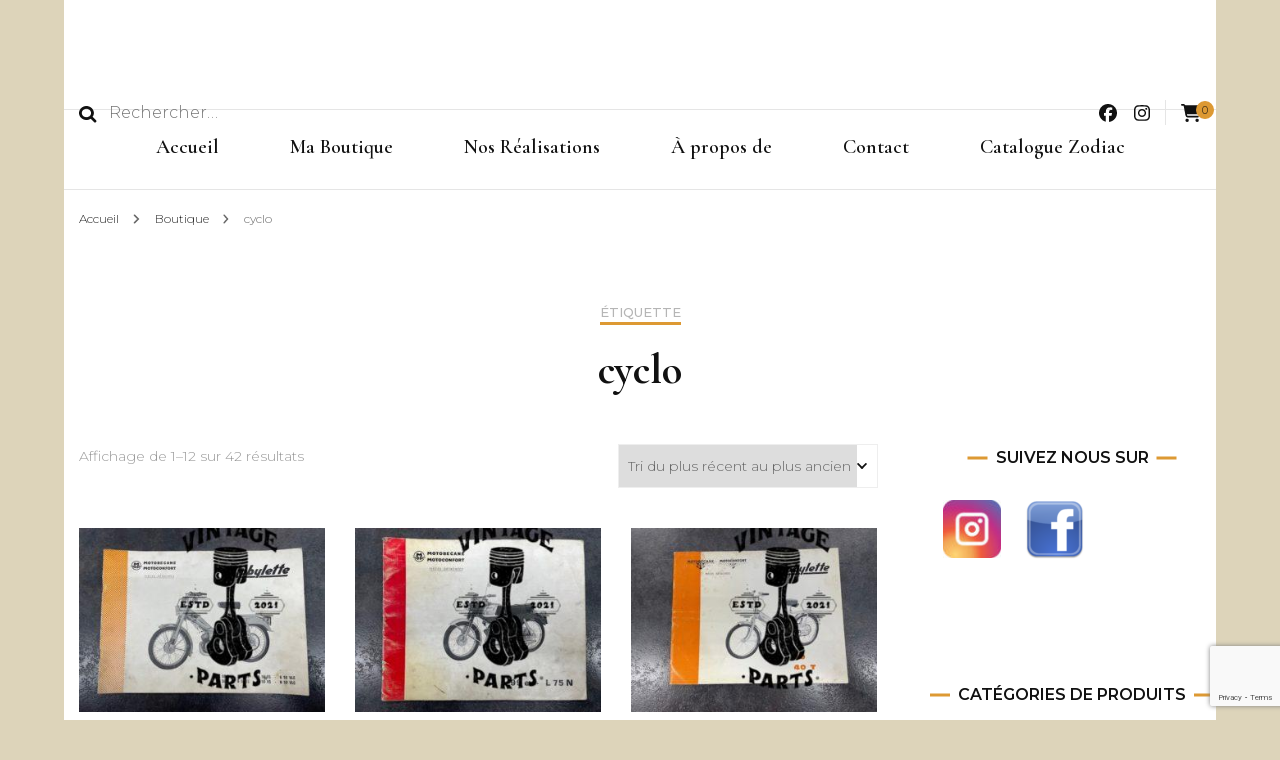

--- FILE ---
content_type: text/html; charset=UTF-8
request_url: https://alexvintageparts.com/etiquette-produit/cyclo/
body_size: 18284
content:
    <!DOCTYPE html>
    <html lang="fr-FR">
    <head itemscope itemtype="http://schema.org/WebSite">
	    <meta charset="UTF-8">
    <meta name="viewport" content="width=device-width, initial-scale=1">
    <link rel="profile" href="http://gmpg.org/xfn/11">
    <meta name='robots' content='index, follow, max-image-preview:large, max-snippet:-1, max-video-preview:-1' />
<script>window._wca = window._wca || [];</script>

	<!-- This site is optimized with the Yoast SEO plugin v26.7 - https://yoast.com/wordpress/plugins/seo/ -->
	<title>Archives des cyclo &#8211;</title>
	<link rel="canonical" href="https://alexvintageparts.com/etiquette-produit/cyclo/" />
	<link rel="next" href="https://alexvintageparts.com/etiquette-produit/cyclo/page/2/" />
	<meta property="og:locale" content="fr_FR" />
	<meta property="og:type" content="article" />
	<meta property="og:title" content="Archives des cyclo &#8211;" />
	<meta property="og:url" content="https://alexvintageparts.com/etiquette-produit/cyclo/" />
	<meta name="twitter:card" content="summary_large_image" />
	<script type="application/ld+json" class="yoast-schema-graph">{"@context":"https://schema.org","@graph":[{"@type":"CollectionPage","@id":"https://alexvintageparts.com/etiquette-produit/cyclo/","url":"https://alexvintageparts.com/etiquette-produit/cyclo/","name":"Archives des cyclo &#8211;","isPartOf":{"@id":"https://alexvintageparts.com/#website"},"primaryImageOfPage":{"@id":"https://alexvintageparts.com/etiquette-produit/cyclo/#primaryimage"},"image":{"@id":"https://alexvintageparts.com/etiquette-produit/cyclo/#primaryimage"},"thumbnailUrl":"https://alexvintageparts.com/wp-content/uploads/2024/01/IMG_4071.jpg?v=1704894200","breadcrumb":{"@id":"https://alexvintageparts.com/etiquette-produit/cyclo/#breadcrumb"},"inLanguage":"fr-FR"},{"@type":"ImageObject","inLanguage":"fr-FR","@id":"https://alexvintageparts.com/etiquette-produit/cyclo/#primaryimage","url":"https://alexvintageparts.com/wp-content/uploads/2024/01/IMG_4071.jpg?v=1704894200","contentUrl":"https://alexvintageparts.com/wp-content/uploads/2024/01/IMG_4071.jpg?v=1704894200","width":640,"height":480,"caption":"Catalogue pièce motobécane motoconfort mobylette G50 &#8211; H50"},{"@type":"BreadcrumbList","@id":"https://alexvintageparts.com/etiquette-produit/cyclo/#breadcrumb","itemListElement":[{"@type":"ListItem","position":1,"name":"Accueil","item":"https://alexvintageparts.com/"},{"@type":"ListItem","position":2,"name":"cyclo"}]},{"@type":"WebSite","@id":"https://alexvintageparts.com/#website","url":"https://alexvintageparts.com/","name":"","description":"","publisher":{"@id":"https://alexvintageparts.com/#organization"},"potentialAction":[{"@type":"SearchAction","target":{"@type":"EntryPoint","urlTemplate":"https://alexvintageparts.com/?s={search_term_string}"},"query-input":{"@type":"PropertyValueSpecification","valueRequired":true,"valueName":"search_term_string"}}],"inLanguage":"fr-FR"},{"@type":"Organization","@id":"https://alexvintageparts.com/#organization","name":"Alex Vintage Parts","url":"https://alexvintageparts.com/","logo":{"@type":"ImageObject","inLanguage":"fr-FR","@id":"https://alexvintageparts.com/#/schema/logo/image/","url":"https://alexvintageparts.com/wp-content/uploads/2022/07/alex-vintange-logo-1.jpg","contentUrl":"https://alexvintageparts.com/wp-content/uploads/2022/07/alex-vintange-logo-1.jpg","width":1253,"height":2126,"caption":"Alex Vintage Parts"},"image":{"@id":"https://alexvintageparts.com/#/schema/logo/image/"},"sameAs":["https://www.facebook.com/Alex-Vintage-Parts-1365282936945072"]}]}</script>
	<!-- / Yoast SEO plugin. -->


<link rel='dns-prefetch' href='//stats.wp.com' />
<link rel='dns-prefetch' href='//capi-automation.s3.us-east-2.amazonaws.com' />
<link rel='dns-prefetch' href='//fonts.googleapis.com' />
<link rel='preconnect' href='//c0.wp.com' />
<link rel="alternate" type="application/rss+xml" title=" &raquo; Flux" href="https://alexvintageparts.com/feed/" />
<link rel="alternate" type="application/rss+xml" title=" &raquo; Flux des commentaires" href="https://alexvintageparts.com/comments/feed/" />
<link rel="alternate" type="application/rss+xml" title="Flux pour  &raquo; cyclo Étiquette" href="https://alexvintageparts.com/etiquette-produit/cyclo/feed/" />
<style id='wp-img-auto-sizes-contain-inline-css' type='text/css'>
img:is([sizes=auto i],[sizes^="auto," i]){contain-intrinsic-size:3000px 1500px}
/*# sourceURL=wp-img-auto-sizes-contain-inline-css */
</style>
<style id='wp-emoji-styles-inline-css' type='text/css'>

	img.wp-smiley, img.emoji {
		display: inline !important;
		border: none !important;
		box-shadow: none !important;
		height: 1em !important;
		width: 1em !important;
		margin: 0 0.07em !important;
		vertical-align: -0.1em !important;
		background: none !important;
		padding: 0 !important;
	}
/*# sourceURL=wp-emoji-styles-inline-css */
</style>
<style id='wp-block-library-inline-css' type='text/css'>
:root{--wp-block-synced-color:#7a00df;--wp-block-synced-color--rgb:122,0,223;--wp-bound-block-color:var(--wp-block-synced-color);--wp-editor-canvas-background:#ddd;--wp-admin-theme-color:#007cba;--wp-admin-theme-color--rgb:0,124,186;--wp-admin-theme-color-darker-10:#006ba1;--wp-admin-theme-color-darker-10--rgb:0,107,160.5;--wp-admin-theme-color-darker-20:#005a87;--wp-admin-theme-color-darker-20--rgb:0,90,135;--wp-admin-border-width-focus:2px}@media (min-resolution:192dpi){:root{--wp-admin-border-width-focus:1.5px}}.wp-element-button{cursor:pointer}:root .has-very-light-gray-background-color{background-color:#eee}:root .has-very-dark-gray-background-color{background-color:#313131}:root .has-very-light-gray-color{color:#eee}:root .has-very-dark-gray-color{color:#313131}:root .has-vivid-green-cyan-to-vivid-cyan-blue-gradient-background{background:linear-gradient(135deg,#00d084,#0693e3)}:root .has-purple-crush-gradient-background{background:linear-gradient(135deg,#34e2e4,#4721fb 50%,#ab1dfe)}:root .has-hazy-dawn-gradient-background{background:linear-gradient(135deg,#faaca8,#dad0ec)}:root .has-subdued-olive-gradient-background{background:linear-gradient(135deg,#fafae1,#67a671)}:root .has-atomic-cream-gradient-background{background:linear-gradient(135deg,#fdd79a,#004a59)}:root .has-nightshade-gradient-background{background:linear-gradient(135deg,#330968,#31cdcf)}:root .has-midnight-gradient-background{background:linear-gradient(135deg,#020381,#2874fc)}:root{--wp--preset--font-size--normal:16px;--wp--preset--font-size--huge:42px}.has-regular-font-size{font-size:1em}.has-larger-font-size{font-size:2.625em}.has-normal-font-size{font-size:var(--wp--preset--font-size--normal)}.has-huge-font-size{font-size:var(--wp--preset--font-size--huge)}.has-text-align-center{text-align:center}.has-text-align-left{text-align:left}.has-text-align-right{text-align:right}.has-fit-text{white-space:nowrap!important}#end-resizable-editor-section{display:none}.aligncenter{clear:both}.items-justified-left{justify-content:flex-start}.items-justified-center{justify-content:center}.items-justified-right{justify-content:flex-end}.items-justified-space-between{justify-content:space-between}.screen-reader-text{border:0;clip-path:inset(50%);height:1px;margin:-1px;overflow:hidden;padding:0;position:absolute;width:1px;word-wrap:normal!important}.screen-reader-text:focus{background-color:#ddd;clip-path:none;color:#444;display:block;font-size:1em;height:auto;left:5px;line-height:normal;padding:15px 23px 14px;text-decoration:none;top:5px;width:auto;z-index:100000}html :where(.has-border-color){border-style:solid}html :where([style*=border-top-color]){border-top-style:solid}html :where([style*=border-right-color]){border-right-style:solid}html :where([style*=border-bottom-color]){border-bottom-style:solid}html :where([style*=border-left-color]){border-left-style:solid}html :where([style*=border-width]){border-style:solid}html :where([style*=border-top-width]){border-top-style:solid}html :where([style*=border-right-width]){border-right-style:solid}html :where([style*=border-bottom-width]){border-bottom-style:solid}html :where([style*=border-left-width]){border-left-style:solid}html :where(img[class*=wp-image-]){height:auto;max-width:100%}:where(figure){margin:0 0 1em}html :where(.is-position-sticky){--wp-admin--admin-bar--position-offset:var(--wp-admin--admin-bar--height,0px)}@media screen and (max-width:600px){html :where(.is-position-sticky){--wp-admin--admin-bar--position-offset:0px}}

/*# sourceURL=wp-block-library-inline-css */
</style><style id='global-styles-inline-css' type='text/css'>
:root{--wp--preset--aspect-ratio--square: 1;--wp--preset--aspect-ratio--4-3: 4/3;--wp--preset--aspect-ratio--3-4: 3/4;--wp--preset--aspect-ratio--3-2: 3/2;--wp--preset--aspect-ratio--2-3: 2/3;--wp--preset--aspect-ratio--16-9: 16/9;--wp--preset--aspect-ratio--9-16: 9/16;--wp--preset--color--black: #000000;--wp--preset--color--cyan-bluish-gray: #abb8c3;--wp--preset--color--white: #ffffff;--wp--preset--color--pale-pink: #f78da7;--wp--preset--color--vivid-red: #cf2e2e;--wp--preset--color--luminous-vivid-orange: #ff6900;--wp--preset--color--luminous-vivid-amber: #fcb900;--wp--preset--color--light-green-cyan: #7bdcb5;--wp--preset--color--vivid-green-cyan: #00d084;--wp--preset--color--pale-cyan-blue: #8ed1fc;--wp--preset--color--vivid-cyan-blue: #0693e3;--wp--preset--color--vivid-purple: #9b51e0;--wp--preset--gradient--vivid-cyan-blue-to-vivid-purple: linear-gradient(135deg,rgb(6,147,227) 0%,rgb(155,81,224) 100%);--wp--preset--gradient--light-green-cyan-to-vivid-green-cyan: linear-gradient(135deg,rgb(122,220,180) 0%,rgb(0,208,130) 100%);--wp--preset--gradient--luminous-vivid-amber-to-luminous-vivid-orange: linear-gradient(135deg,rgb(252,185,0) 0%,rgb(255,105,0) 100%);--wp--preset--gradient--luminous-vivid-orange-to-vivid-red: linear-gradient(135deg,rgb(255,105,0) 0%,rgb(207,46,46) 100%);--wp--preset--gradient--very-light-gray-to-cyan-bluish-gray: linear-gradient(135deg,rgb(238,238,238) 0%,rgb(169,184,195) 100%);--wp--preset--gradient--cool-to-warm-spectrum: linear-gradient(135deg,rgb(74,234,220) 0%,rgb(151,120,209) 20%,rgb(207,42,186) 40%,rgb(238,44,130) 60%,rgb(251,105,98) 80%,rgb(254,248,76) 100%);--wp--preset--gradient--blush-light-purple: linear-gradient(135deg,rgb(255,206,236) 0%,rgb(152,150,240) 100%);--wp--preset--gradient--blush-bordeaux: linear-gradient(135deg,rgb(254,205,165) 0%,rgb(254,45,45) 50%,rgb(107,0,62) 100%);--wp--preset--gradient--luminous-dusk: linear-gradient(135deg,rgb(255,203,112) 0%,rgb(199,81,192) 50%,rgb(65,88,208) 100%);--wp--preset--gradient--pale-ocean: linear-gradient(135deg,rgb(255,245,203) 0%,rgb(182,227,212) 50%,rgb(51,167,181) 100%);--wp--preset--gradient--electric-grass: linear-gradient(135deg,rgb(202,248,128) 0%,rgb(113,206,126) 100%);--wp--preset--gradient--midnight: linear-gradient(135deg,rgb(2,3,129) 0%,rgb(40,116,252) 100%);--wp--preset--font-size--small: 13px;--wp--preset--font-size--medium: 20px;--wp--preset--font-size--large: 36px;--wp--preset--font-size--x-large: 42px;--wp--preset--spacing--20: 0.44rem;--wp--preset--spacing--30: 0.67rem;--wp--preset--spacing--40: 1rem;--wp--preset--spacing--50: 1.5rem;--wp--preset--spacing--60: 2.25rem;--wp--preset--spacing--70: 3.38rem;--wp--preset--spacing--80: 5.06rem;--wp--preset--shadow--natural: 6px 6px 9px rgba(0, 0, 0, 0.2);--wp--preset--shadow--deep: 12px 12px 50px rgba(0, 0, 0, 0.4);--wp--preset--shadow--sharp: 6px 6px 0px rgba(0, 0, 0, 0.2);--wp--preset--shadow--outlined: 6px 6px 0px -3px rgb(255, 255, 255), 6px 6px rgb(0, 0, 0);--wp--preset--shadow--crisp: 6px 6px 0px rgb(0, 0, 0);}:where(.is-layout-flex){gap: 0.5em;}:where(.is-layout-grid){gap: 0.5em;}body .is-layout-flex{display: flex;}.is-layout-flex{flex-wrap: wrap;align-items: center;}.is-layout-flex > :is(*, div){margin: 0;}body .is-layout-grid{display: grid;}.is-layout-grid > :is(*, div){margin: 0;}:where(.wp-block-columns.is-layout-flex){gap: 2em;}:where(.wp-block-columns.is-layout-grid){gap: 2em;}:where(.wp-block-post-template.is-layout-flex){gap: 1.25em;}:where(.wp-block-post-template.is-layout-grid){gap: 1.25em;}.has-black-color{color: var(--wp--preset--color--black) !important;}.has-cyan-bluish-gray-color{color: var(--wp--preset--color--cyan-bluish-gray) !important;}.has-white-color{color: var(--wp--preset--color--white) !important;}.has-pale-pink-color{color: var(--wp--preset--color--pale-pink) !important;}.has-vivid-red-color{color: var(--wp--preset--color--vivid-red) !important;}.has-luminous-vivid-orange-color{color: var(--wp--preset--color--luminous-vivid-orange) !important;}.has-luminous-vivid-amber-color{color: var(--wp--preset--color--luminous-vivid-amber) !important;}.has-light-green-cyan-color{color: var(--wp--preset--color--light-green-cyan) !important;}.has-vivid-green-cyan-color{color: var(--wp--preset--color--vivid-green-cyan) !important;}.has-pale-cyan-blue-color{color: var(--wp--preset--color--pale-cyan-blue) !important;}.has-vivid-cyan-blue-color{color: var(--wp--preset--color--vivid-cyan-blue) !important;}.has-vivid-purple-color{color: var(--wp--preset--color--vivid-purple) !important;}.has-black-background-color{background-color: var(--wp--preset--color--black) !important;}.has-cyan-bluish-gray-background-color{background-color: var(--wp--preset--color--cyan-bluish-gray) !important;}.has-white-background-color{background-color: var(--wp--preset--color--white) !important;}.has-pale-pink-background-color{background-color: var(--wp--preset--color--pale-pink) !important;}.has-vivid-red-background-color{background-color: var(--wp--preset--color--vivid-red) !important;}.has-luminous-vivid-orange-background-color{background-color: var(--wp--preset--color--luminous-vivid-orange) !important;}.has-luminous-vivid-amber-background-color{background-color: var(--wp--preset--color--luminous-vivid-amber) !important;}.has-light-green-cyan-background-color{background-color: var(--wp--preset--color--light-green-cyan) !important;}.has-vivid-green-cyan-background-color{background-color: var(--wp--preset--color--vivid-green-cyan) !important;}.has-pale-cyan-blue-background-color{background-color: var(--wp--preset--color--pale-cyan-blue) !important;}.has-vivid-cyan-blue-background-color{background-color: var(--wp--preset--color--vivid-cyan-blue) !important;}.has-vivid-purple-background-color{background-color: var(--wp--preset--color--vivid-purple) !important;}.has-black-border-color{border-color: var(--wp--preset--color--black) !important;}.has-cyan-bluish-gray-border-color{border-color: var(--wp--preset--color--cyan-bluish-gray) !important;}.has-white-border-color{border-color: var(--wp--preset--color--white) !important;}.has-pale-pink-border-color{border-color: var(--wp--preset--color--pale-pink) !important;}.has-vivid-red-border-color{border-color: var(--wp--preset--color--vivid-red) !important;}.has-luminous-vivid-orange-border-color{border-color: var(--wp--preset--color--luminous-vivid-orange) !important;}.has-luminous-vivid-amber-border-color{border-color: var(--wp--preset--color--luminous-vivid-amber) !important;}.has-light-green-cyan-border-color{border-color: var(--wp--preset--color--light-green-cyan) !important;}.has-vivid-green-cyan-border-color{border-color: var(--wp--preset--color--vivid-green-cyan) !important;}.has-pale-cyan-blue-border-color{border-color: var(--wp--preset--color--pale-cyan-blue) !important;}.has-vivid-cyan-blue-border-color{border-color: var(--wp--preset--color--vivid-cyan-blue) !important;}.has-vivid-purple-border-color{border-color: var(--wp--preset--color--vivid-purple) !important;}.has-vivid-cyan-blue-to-vivid-purple-gradient-background{background: var(--wp--preset--gradient--vivid-cyan-blue-to-vivid-purple) !important;}.has-light-green-cyan-to-vivid-green-cyan-gradient-background{background: var(--wp--preset--gradient--light-green-cyan-to-vivid-green-cyan) !important;}.has-luminous-vivid-amber-to-luminous-vivid-orange-gradient-background{background: var(--wp--preset--gradient--luminous-vivid-amber-to-luminous-vivid-orange) !important;}.has-luminous-vivid-orange-to-vivid-red-gradient-background{background: var(--wp--preset--gradient--luminous-vivid-orange-to-vivid-red) !important;}.has-very-light-gray-to-cyan-bluish-gray-gradient-background{background: var(--wp--preset--gradient--very-light-gray-to-cyan-bluish-gray) !important;}.has-cool-to-warm-spectrum-gradient-background{background: var(--wp--preset--gradient--cool-to-warm-spectrum) !important;}.has-blush-light-purple-gradient-background{background: var(--wp--preset--gradient--blush-light-purple) !important;}.has-blush-bordeaux-gradient-background{background: var(--wp--preset--gradient--blush-bordeaux) !important;}.has-luminous-dusk-gradient-background{background: var(--wp--preset--gradient--luminous-dusk) !important;}.has-pale-ocean-gradient-background{background: var(--wp--preset--gradient--pale-ocean) !important;}.has-electric-grass-gradient-background{background: var(--wp--preset--gradient--electric-grass) !important;}.has-midnight-gradient-background{background: var(--wp--preset--gradient--midnight) !important;}.has-small-font-size{font-size: var(--wp--preset--font-size--small) !important;}.has-medium-font-size{font-size: var(--wp--preset--font-size--medium) !important;}.has-large-font-size{font-size: var(--wp--preset--font-size--large) !important;}.has-x-large-font-size{font-size: var(--wp--preset--font-size--x-large) !important;}
/*# sourceURL=global-styles-inline-css */
</style>

<style id='classic-theme-styles-inline-css' type='text/css'>
/*! This file is auto-generated */
.wp-block-button__link{color:#fff;background-color:#32373c;border-radius:9999px;box-shadow:none;text-decoration:none;padding:calc(.667em + 2px) calc(1.333em + 2px);font-size:1.125em}.wp-block-file__button{background:#32373c;color:#fff;text-decoration:none}
/*# sourceURL=/wp-includes/css/classic-themes.min.css */
</style>
<link rel='stylesheet' id='blossomthemes-instagram-feed-css' href='https://alexvintageparts.com/wp-content/plugins/blossomthemes-instagram-feed/public/css/blossomthemes-instagram-feed-public.css?ver=2.0.5' type='text/css' media='all' />
<link rel='stylesheet' id='magnific-popup-css' href='https://alexvintageparts.com/wp-content/plugins/blossomthemes-instagram-feed/public/css/magnific-popup.min.css?ver=1.0.0' type='text/css' media='all' />
<link rel='stylesheet' id='blossomthemes-toolkit-css' href='https://alexvintageparts.com/wp-content/plugins/blossomthemes-toolkit/public/css/blossomthemes-toolkit-public.min.css?ver=2.2.7' type='text/css' media='all' />
<link rel='stylesheet' id='contact-form-7-css' href='https://alexvintageparts.com/wp-content/plugins/contact-form-7/includes/css/styles.css?ver=6.1.4' type='text/css' media='all' />
<link rel='stylesheet' id='woocommerce-layout-css' href='https://c0.wp.com/p/woocommerce/10.4.3/assets/css/woocommerce-layout.css' type='text/css' media='all' />
<style id='woocommerce-layout-inline-css' type='text/css'>

	.infinite-scroll .woocommerce-pagination {
		display: none;
	}
/*# sourceURL=woocommerce-layout-inline-css */
</style>
<link rel='stylesheet' id='woocommerce-smallscreen-css' href='https://c0.wp.com/p/woocommerce/10.4.3/assets/css/woocommerce-smallscreen.css' type='text/css' media='only screen and (max-width: 768px)' />
<link rel='stylesheet' id='woocommerce-general-css' href='https://c0.wp.com/p/woocommerce/10.4.3/assets/css/woocommerce.css' type='text/css' media='all' />
<style id='woocommerce-inline-inline-css' type='text/css'>
.woocommerce form .form-row .required { visibility: visible; }
/*# sourceURL=woocommerce-inline-inline-css */
</style>
<link rel='stylesheet' id='blossom-fashion-woocommerce-css' href='https://alexvintageparts.com/wp-content/themes/blossom-fashion/css/woocommerce.min.css?ver=1.4.1' type='text/css' media='all' />
<link rel='stylesheet' id='owl-carousel-css' href='https://alexvintageparts.com/wp-content/themes/blossom-fashion/css/owl.carousel.min.css?ver=2.2.1' type='text/css' media='all' />
<link rel='stylesheet' id='animate-css' href='https://alexvintageparts.com/wp-content/themes/blossom-fashion/css/animate.min.css?ver=3.5.2' type='text/css' media='all' />
<link rel='stylesheet' id='blossom-fashion-google-fonts-css' href='https://fonts.googleapis.com/css?family=Montserrat%3A100%2C200%2C300%2Cregular%2C500%2C600%2C700%2C800%2C900%2C100italic%2C200italic%2C300italic%2Citalic%2C500italic%2C600italic%2C700italic%2C800italic%2C900italic%7CCormorant+Garamond%3A300%2C300italic%2Cregular%2Citalic%2C500%2C500italic%2C600%2C600italic%2C700%2C700italic%7CRufina%3A700' type='text/css' media='all' />
<link rel='stylesheet' id='blossom-fashion-style-css' href='https://alexvintageparts.com/wp-content/themes/blossom-fashion/style.css?ver=1.4.1' type='text/css' media='all' />
<style id='blossom-fashion-style-inline-css' type='text/css'>

     
    .content-newsletter .blossomthemes-email-newsletter-wrapper.bg-img:after,
    .widget_blossomthemes_email_newsletter_widget .blossomthemes-email-newsletter-wrapper:after{
        background: rgba(221, 153, 51, 0.8);
    }
    
    /*Typography*/

    body,
    button,
    input,
    select,
    optgroup,
    textarea{
        font-family : Montserrat;
        font-size   : 16px;        
    }
    
    .site-title{
        font-size   : 56px;
        font-family : Rufina;
        font-weight : 700;
        font-style  : normal;
    }
    
    /*Color Scheme*/
    a,
    .site-header .social-networks li a:hover,
    .site-title a:hover,
    .banner .text-holder .cat-links a:hover,
	.shop-section .shop-slider .item h3 a:hover,
	#primary .post .entry-header .cat-links a:hover,
	#primary .post .entry-header .entry-meta a:hover,
	#primary .post .entry-footer .social-networks li a:hover,
	.widget ul li a:hover,
	.widget_bttk_author_bio .author-bio-socicons ul li a:hover,
	.widget_bttk_popular_post ul li .entry-header .entry-title a:hover,
	.widget_bttk_pro_recent_post ul li .entry-header .entry-title a:hover,
	.widget_bttk_popular_post ul li .entry-header .entry-meta a:hover,
	.widget_bttk_pro_recent_post ul li .entry-header .entry-meta a:hover,
	.bottom-shop-section .bottom-shop-slider .item .product-category a:hover,
	.bottom-shop-section .bottom-shop-slider .item h3 a:hover,
	.instagram-section .header .title a:hover,
	.site-footer .widget ul li a:hover,
	.site-footer .widget_bttk_popular_post ul li .entry-header .entry-title a:hover,
	.site-footer .widget_bttk_pro_recent_post ul li .entry-header .entry-title a:hover,
	.single .single-header .site-title:hover,
	.single .single-header .right .social-share .social-networks li a:hover,
	.comments-area .comment-body .fn a:hover,
	.comments-area .comment-body .comment-metadata a:hover,
	.page-template-contact .contact-details .contact-info-holder .col .icon-holder,
	.page-template-contact .contact-details .contact-info-holder .col .text-holder h3 a:hover,
	.page-template-contact .contact-details .contact-info-holder .col .social-networks li a:hover,
    #secondary .widget_bttk_description_widget .social-profile li a:hover,
    #secondary .widget_bttk_contact_social_links .social-networks li a:hover,
    .site-footer .widget_bttk_contact_social_links .social-networks li a:hover,
    .site-footer .widget_bttk_description_widget .social-profile li a:hover,
    .portfolio-sorting .button:hover,
    .portfolio-sorting .button.is-checked,
    .portfolio-item .portfolio-cat a:hover,
    .entry-header .portfolio-cat a:hover,
    .single-blossom-portfolio .post-navigation .nav-previous a:hover,
	.single-blossom-portfolio .post-navigation .nav-next a:hover, 
	.entry-content a:hover,
	.entry-summary a:hover,
	.page-content a:hover,
	.comment-content a:hover,
	.widget .textwidget a:hover{
		color: #dd9933;
	}

	.site-header .tools .cart .number,
	.shop-section .header .title:after,
	.header-two .header-t,
	.header-six .header-t,
	.header-eight .header-t,
	.shop-section .shop-slider .item .product-image .btn-add-to-cart:hover,
	.widget .widget-title:before,
	.widget .widget-title:after,
	.widget_calendar caption,
	.widget_bttk_popular_post .style-two li:after,
	.widget_bttk_popular_post .style-three li:after,
	.widget_bttk_pro_recent_post .style-two li:after,
	.widget_bttk_pro_recent_post .style-three li:after,
	.instagram-section .header .title:before,
	.instagram-section .header .title:after,
	#primary .post .entry-content .pull-left:after,
	#primary .page .entry-content .pull-left:after,
	#primary .post .entry-content .pull-right:after,
	#primary .page .entry-content .pull-right:after,
	.page-template-contact .contact-details .contact-info-holder h2:after,
    .widget_bttk_image_text_widget ul li .btn-readmore:hover,
    #secondary .widget_bttk_icon_text_widget .text-holder .btn-readmore:hover,
    #secondary .widget_blossomtheme_companion_cta_widget .btn-cta:hover,
    #secondary .widget_blossomtheme_featured_page_widget .text-holder .btn-readmore:hover, 
    .widget_tag_cloud .tagcloud a:hover,
    .single #primary .post .entry-footer .tags a:hover,
 	#primary .post .entry-footer .tags a:hover,
 	.error-holder .text-holder .btn-home:hover,
 	.site-footer .widget_tag_cloud .tagcloud a:hover,
 	.site-footer .widget_bttk_author_bio .text-holder .readmore:hover,
 	.main-navigation ul li:after,
 	#primary .post .btn-readmore:hover,
 	.widget_bttk_author_bio .text-holder .readmore:hover,
 	.widget_bttk_image_text_widget ul li .btn-readmore:hover,
	 .widget_tag_cloud .tagcloud a:hover, 
	 .instagram-section .profile-link::before, 
	 .instagram-section .profile-link::after,	 
	 .widget_calendar table tbody td a{
		background: #dd9933;
	}
    
    .banner .text-holder .cat-links a,
	#primary .post .entry-header .cat-links a,
	.widget_bttk_popular_post .style-two li .entry-header .cat-links a,
	.widget_bttk_pro_recent_post .style-two li .entry-header .cat-links a,
	.widget_bttk_popular_post .style-three li .entry-header .cat-links a,
	.widget_bttk_pro_recent_post .style-three li .entry-header .cat-links a,
	.page-header span,
	.page-template-contact .top-section .section-header span,
    .portfolio-item .portfolio-cat a,
    .entry-header .portfolio-cat a{
		border-bottom-color: #dd9933;
	}

	.banner .text-holder .title a,
	.header-four .main-navigation ul li a,
	.header-four .main-navigation ul ul li a,
	#primary .post .entry-header .entry-title a,
    .portfolio-item .portfolio-img-title a{
		background-image: linear-gradient(180deg, transparent 96%, #dd9933 0);
	}

	.widget_bttk_social_links ul li a:hover{
		border-color: #dd9933;
	}

	button:hover,
	input[type="button"]:hover,
	input[type="reset"]:hover,
	input[type="submit"]:hover{
		background: #dd9933;
		border-color: #dd9933;
	}

	#primary .post .btn-readmore:hover{
		background: #dd9933;
	}

	@media only screen and (min-width: 1025px){
		.main-navigation ul li:after{
			background: #dd9933;
		}
	}

    @media screen and (max-width: 1024px) {
        #toggle-button, 
        .main-navigation ul, 
        .site-header .nav-holder .form-holder .search-form input[type="search"] {
            font-family: Cormorant Garamond;
        }
	}
	
	@media only screen and (max-width:1024px) {
		.mobile-menu ul li a {
			background-image : linear-gradient(180deg, transparent 93%, #dd9933 ); 
	   }
	}
    
    /*Typography*/

	.main-navigation ul,
	.banner .text-holder .title,
	.top-section .newsletter .blossomthemes-email-newsletter-wrapper .text-holder h3,
	.shop-section .header .title,
	#primary .post .entry-header .entry-title,
	#primary .post .post-shope-holder .header .title,
	.widget_bttk_author_bio .title-holder,
	.widget_bttk_popular_post ul li .entry-header .entry-title,
	.widget_bttk_pro_recent_post ul li .entry-header .entry-title,
	.widget-area .widget_blossomthemes_email_newsletter_widget .text-holder h3,
	.bottom-shop-section .bottom-shop-slider .item h3,
	.page-title,
	#primary .post .entry-content blockquote,
	#primary .page .entry-content blockquote,
	#primary .post .entry-content .dropcap,
	#primary .page .entry-content .dropcap,
	#primary .post .entry-content .pull-left,
	#primary .page .entry-content .pull-left,
	#primary .post .entry-content .pull-right,
	#primary .page .entry-content .pull-right,
	#primary .post .entry-content h1, 
    #primary .page .entry-content h1, 
    #primary .post .entry-content h2, 
    #primary .page .entry-content h2, 
    #primary .post .entry-content h3, 
    #primary .page .entry-content h3, 
    #primary .post .entry-content h4, 
    #primary .page .entry-content h4, 
    #primary .post .entry-content h5, 
    #primary .page .entry-content h5, 
    #primary .post .entry-content h6, 
    #primary .page .entry-content h6
	.author-section .text-holder .title,
	.single .newsletter .blossomthemes-email-newsletter-wrapper .text-holder h3,
	.related-posts .title, .popular-posts .title,
	.comments-area .comments-title,
	.comments-area .comment-reply-title,
	.single .single-header .title-holder .post-title,
    .portfolio-text-holder .portfolio-img-title,
    .portfolio-holder .entry-header .entry-title,
    .related-portfolio-title, 
    .related-portfolio-title, .search .top-section .search-form input[type="search"], 
    .archive #primary .post-count, .search #primary .post-count, 
    .archive #primary .post .entry-header .entry-title, .archive #primary .blossom-portfolio .entry-title, .search #primary .search-post .entry-header .entry-title, 
    .widget_bttk_posts_category_slider_widget .carousel-title .title, 
    .archive.author .top-section .text-holder .author-title, 
    .search #primary .page .entry-header .entry-title, 
    .error-holder .text-holder h2, 
    .error-holder .recent-posts .title, 
    .error-holder .recent-posts .post .entry-header .entry-title, 
    .site-footer .widget_blossomthemes_email_newsletter_widget .text-holder h3{
		font-family: Cormorant Garamond;
	} .woocommerce #secondary .widget_price_filter .ui-slider .ui-slider-range, 
        .woocommerce-checkout .woocommerce form.woocommerce-form-login input.button:hover, 
        .woocommerce-checkout .woocommerce form.checkout_coupon input.button:hover, 
        .woocommerce form.lost_reset_password input.button:hover, 
        .woocommerce .return-to-shop .button:hover, 
        .woocommerce #payment #place_order:hover{
			background: #dd9933;
    	}
        
        .woocommerce #secondary .widget .product_list_widget li .product-title:hover,
    	.woocommerce div.product .entry-summary .product_meta .posted_in a:hover,
    	.woocommerce div.product .entry-summary .product_meta .tagged_as a:hover{
			color: #dd9933;
    	}
        
        .woocommerce-checkout .woocommerce .woocommerce-info,
        .woocommerce ul.products li.product .add_to_cart_button:hover,
        .woocommerce ul.products li.product .product_type_external:hover,
        .woocommerce ul.products li.product .ajax_add_to_cart:hover,
        .woocommerce ul.products li.product .added_to_cart:hover,
        .woocommerce div.product form.cart .single_add_to_cart_button:hover,
        .woocommerce div.product .cart .single_add_to_cart_button.alt:hover,
        .woocommerce #secondary .widget_shopping_cart .buttons .button:hover,
        .woocommerce #secondary .widget_price_filter .price_slider_amount .button:hover,
        .woocommerce-cart #primary .page .entry-content table.shop_table td.actions .coupon input[type="submit"]:hover,
        .woocommerce-cart #primary .page .entry-content .cart_totals .checkout-button:hover{
			background: #dd9933;
    	}

    	.woocommerce div.product .product_title,
    	.woocommerce div.product .woocommerce-tabs .panel h2{
			font-family: Cormorant Garamond;
    	}
/*# sourceURL=blossom-fashion-style-inline-css */
</style>
<script type="text/javascript" src="https://c0.wp.com/c/6.9/wp-includes/js/jquery/jquery.min.js" id="jquery-core-js"></script>
<script type="text/javascript" src="https://c0.wp.com/c/6.9/wp-includes/js/jquery/jquery-migrate.min.js" id="jquery-migrate-js"></script>
<script type="text/javascript" src="https://c0.wp.com/p/woocommerce/10.4.3/assets/js/jquery-blockui/jquery.blockUI.min.js" id="wc-jquery-blockui-js" defer="defer" data-wp-strategy="defer"></script>
<script type="text/javascript" id="wc-add-to-cart-js-extra">
/* <![CDATA[ */
var wc_add_to_cart_params = {"ajax_url":"/wp-admin/admin-ajax.php","wc_ajax_url":"/?wc-ajax=%%endpoint%%","i18n_view_cart":"Voir le panier","cart_url":"https://alexvintageparts.com/panier/","is_cart":"","cart_redirect_after_add":"yes"};
//# sourceURL=wc-add-to-cart-js-extra
/* ]]> */
</script>
<script type="text/javascript" src="https://c0.wp.com/p/woocommerce/10.4.3/assets/js/frontend/add-to-cart.min.js" id="wc-add-to-cart-js" defer="defer" data-wp-strategy="defer"></script>
<script type="text/javascript" src="https://c0.wp.com/p/woocommerce/10.4.3/assets/js/js-cookie/js.cookie.min.js" id="wc-js-cookie-js" defer="defer" data-wp-strategy="defer"></script>
<script type="text/javascript" id="woocommerce-js-extra">
/* <![CDATA[ */
var woocommerce_params = {"ajax_url":"/wp-admin/admin-ajax.php","wc_ajax_url":"/?wc-ajax=%%endpoint%%","i18n_password_show":"Afficher le mot de passe","i18n_password_hide":"Masquer le mot de passe"};
//# sourceURL=woocommerce-js-extra
/* ]]> */
</script>
<script type="text/javascript" src="https://c0.wp.com/p/woocommerce/10.4.3/assets/js/frontend/woocommerce.min.js" id="woocommerce-js" defer="defer" data-wp-strategy="defer"></script>
<script type="text/javascript" src="https://stats.wp.com/s-202604.js" id="woocommerce-analytics-js" defer="defer" data-wp-strategy="defer"></script>
<link rel="https://api.w.org/" href="https://alexvintageparts.com/wp-json/" /><link rel="alternate" title="JSON" type="application/json" href="https://alexvintageparts.com/wp-json/wp/v2/product_tag/83" /><link rel="EditURI" type="application/rsd+xml" title="RSD" href="https://alexvintageparts.com/xmlrpc.php?rsd" />
<meta name="generator" content="WordPress 6.9" />
<meta name="generator" content="WooCommerce 10.4.3" />
	<style>img#wpstats{display:none}</style>
			<noscript><style>.woocommerce-product-gallery{ opacity: 1 !important; }</style></noscript>
				<script  type="text/javascript">
				!function(f,b,e,v,n,t,s){if(f.fbq)return;n=f.fbq=function(){n.callMethod?
					n.callMethod.apply(n,arguments):n.queue.push(arguments)};if(!f._fbq)f._fbq=n;
					n.push=n;n.loaded=!0;n.version='2.0';n.queue=[];t=b.createElement(e);t.async=!0;
					t.src=v;s=b.getElementsByTagName(e)[0];s.parentNode.insertBefore(t,s)}(window,
					document,'script','https://connect.facebook.net/en_US/fbevents.js');
			</script>
			<!-- WooCommerce Facebook Integration Begin -->
			<script  type="text/javascript">

				fbq('init', '1910398445777072', {}, {
    "agent": "woocommerce_6-10.4.3-3.5.15"
});

				document.addEventListener( 'DOMContentLoaded', function() {
					// Insert placeholder for events injected when a product is added to the cart through AJAX.
					document.body.insertAdjacentHTML( 'beforeend', '<div class=\"wc-facebook-pixel-event-placeholder\"></div>' );
				}, false );

			</script>
			<!-- WooCommerce Facebook Integration End -->
			<style type="text/css" id="custom-background-css">
body.custom-background { background-color: #ddd4ba; }
</style>
	<link rel="icon" href="https://alexvintageparts.com/wp-content/uploads/2022/06/cropped-cropped-cropped-alex-logo-2-copie-e1655903084251-60x60.jpg?v=1657820069" sizes="32x32" />
<link rel="icon" href="https://alexvintageparts.com/wp-content/uploads/2022/06/cropped-cropped-cropped-alex-logo-2-copie-e1655903084251-300x300.jpg?v=1657820069" sizes="192x192" />
<link rel="apple-touch-icon" href="https://alexvintageparts.com/wp-content/uploads/2022/06/cropped-cropped-cropped-alex-logo-2-copie-e1655903084251-300x300.jpg?v=1657820069" />
<meta name="msapplication-TileImage" content="https://alexvintageparts.com/wp-content/uploads/2022/06/cropped-cropped-cropped-alex-logo-2-copie-e1655903084251-300x300.jpg?v=1657820069" />
<link rel='stylesheet' id='wc-stripe-blocks-checkout-style-css' href='https://alexvintageparts.com/wp-content/plugins/woocommerce-gateway-stripe/build/upe-blocks.css?ver=5149cca93b0373758856' type='text/css' media='all' />
<link rel='stylesheet' id='wc-blocks-style-css' href='https://c0.wp.com/p/woocommerce/10.4.3/assets/client/blocks/wc-blocks.css' type='text/css' media='all' />
<link rel='stylesheet' id='select2-css' href='https://c0.wp.com/p/woocommerce/10.4.3/assets/css/select2.css' type='text/css' media='all' />
</head>

<body class="archive tax-product_tag term-cyclo term-83 custom-background wp-theme-blossom-fashion theme-blossom-fashion woocommerce woocommerce-page woocommerce-no-js hfeed custom-background-color custom-background rightsidebar" itemscope itemtype="http://schema.org/WebPage">

    <div id="page" class="site"><a aria-label="Accéder au contenu" class="skip-link" href="#content">Aller au contenu</a>
        <header class="site-header" itemscope itemtype="http://schema.org/WPHeader" itemscope itemtype="http://schema.org/WPHeader">
		<div class="header-holder">
			<div class="header-t">
				<div class="container">
					<div class="row">
						<div class="col">
							<form role="search" method="get" class="search-form" action="https://alexvintageparts.com/">
				<label>
					<span class="screen-reader-text">Rechercher :</span>
					<input type="search" class="search-field" placeholder="Rechercher…" value="" name="s" />
				</label>
				<input type="submit" class="search-submit" value="Rechercher" />
			</form>						</div>
						<div class="col">
							<div class="text-logo" itemscope itemtype="http://schema.org/Organization">
								
                                    <div class="site-title-wrap">
                                                                             <p class="site-title" itemprop="name"><a href="https://alexvintageparts.com/" rel="home" itemprop="url"></a></p>
                                                                        </div>                                    
							</div>
						</div>
						<div class="col">
							<div class="tools">
								    <a href="https://alexvintageparts.com/panier/" class="cart" title="Voir votre panier d’achats">
        <i class="fa fa-shopping-cart"></i>
        <span class="number">0</span>
    </a>
    <span class="separator"></span>    <ul class="social-networks">
    	            <li><a href="https://www.facebook.com/106281058060722/shop/all_products/?ref_code=mini_shop_page_card_cta&#038;ref_surface=mini_shop_storefront" target="_blank" rel="nofollow"><i class="fab fa-facebook"></i></a></li>    	   
                        <li><a href="https://www.instagram.com/alexvintageparts/" target="_blank" rel="nofollow"><i class="fab fa-instagram"></i></a></li>    	   
            	</ul>
        							</div>
						</div>
					</div>
				</div>
			</div>
		</div>
		<div class="nav-holder">
			<div class="container">
				<div class="overlay"></div>
    			<button aria-label="Activer menu principal" id="toggle-button" data-toggle-target=".main-menu-modal" data-toggle-body-class="showing-main-menu-modal" aria-expanded="false" data-set-focus=".close-main-nav-toggle">
    				<span></span>
    			</button>
				<nav id="site-navigation" class="main-navigation" itemscope itemtype="http://schema.org/SiteNavigationElement">
                    <div class="primary-menu-list main-menu-modal cover-modal" data-modal-target-string=".main-menu-modal">
                        <button class="btn-close-menu close-main-nav-toggle" data-toggle-target=".main-menu-modal" data-toggle-body-class="showing-main-menu-modal" aria-expanded="false" data-set-focus=".main-menu-modal"><span></span></button>
                        <div class="mobile-menu" aria-label="Mobile">
                			<div class="menu-menu-superieur-container"><ul id="primary-menu" class="main-menu-modal"><li id="menu-item-27" class="menu-item menu-item-type-custom menu-item-object-custom menu-item-home menu-item-27"><a href="http://alexvintageparts.com/">Accueil</a></li>
<li id="menu-item-97" class="menu-item menu-item-type-post_type menu-item-object-page menu-item-97"><a href="https://alexvintageparts.com/boutique/">Ma Boutique</a></li>
<li id="menu-item-230" class="menu-item menu-item-type-post_type menu-item-object-page menu-item-230"><a href="https://alexvintageparts.com/nos-realisations/">Nos Réalisations</a></li>
<li id="menu-item-28" class="menu-item menu-item-type-post_type menu-item-object-page menu-item-28"><a href="https://alexvintageparts.com/a-propos-de/">À propos de</a></li>
<li id="menu-item-30" class="menu-item menu-item-type-post_type menu-item-object-page menu-item-30"><a href="https://alexvintageparts.com/contact/">Contact</a></li>
<li id="menu-item-1613" class="menu-item menu-item-type-custom menu-item-object-custom menu-item-1613"><a href="https://alexretails.customparts.store">Catalogue Zodiac</a></li>
</ul></div>                        </div>
                    </div>
        		</nav><!-- #site-navigation -->
                <div class="tools">
					<div class="form-section">
						<button aria-label="Activer la recherche" id="btn-search" data-toggle-target=".search-modal" data-toggle-body-class="showing-search-modal" data-set-focus=".search-modal .search-field" aria-expanded="false"><i class="fa fa-search"></i></button>
                        <div class="form-holder search-modal cover-modal" data-modal-target-string=".search-modal">
                            <div class="header-search-inner-wrap">
                                <form role="search" method="get" class="search-form" action="https://alexvintageparts.com/">
				<label>
					<span class="screen-reader-text">Rechercher :</span>
					<input type="search" class="search-field" placeholder="Rechercher…" value="" name="s" />
				</label>
				<input type="submit" class="search-submit" value="Rechercher" />
			</form>                                <button class="btn-close-form" data-toggle-target=".search-modal" data-toggle-body-class="showing-search-modal" data-set-focus=".search-modal .search-field" aria-expanded="false">
                                    <span></span>
                                </button><!-- .search-toggle -->
                            </div>
                        </div>
					</div>
                        <a href="https://alexvintageparts.com/panier/" class="cart" title="Voir votre panier d’achats">
        <i class="fa fa-shopping-cart"></i>
        <span class="number">0</span>
    </a>
    <span class="separator"></span>    <ul class="social-networks">
    	            <li><a href="https://www.facebook.com/106281058060722/shop/all_products/?ref_code=mini_shop_page_card_cta&#038;ref_surface=mini_shop_storefront" target="_blank" rel="nofollow"><i class="fab fa-facebook"></i></a></li>    	   
                        <li><a href="https://www.instagram.com/alexvintageparts/" target="_blank" rel="nofollow"><i class="fab fa-instagram"></i></a></li>    	   
            	</ul>
        					
				</div>
			</div>
		</div>
	</header>
            <div class="top-bar">
    		<div class="container">
            <div class="breadcrumb-wrapper">
                <div id="crumbs" itemscope itemtype="http://schema.org/BreadcrumbList"> 
                    <span itemprop="itemListElement" itemscope itemtype="http://schema.org/ListItem">
                        <a itemprop="item" href="https://alexvintageparts.com"><span itemprop="name">Accueil</span></a>
                        <meta itemprop="position" content="1" />
                        <span class="separator"><span class="separator"><i class="fa fa-angle-right"></i></span></span>
                    </span> <span itemprop="itemListElement" itemscope itemtype="http://schema.org/ListItem"><a itemprop="item" href="https://alexvintageparts.com/boutique/"><span itemprop="name">Boutique</span></a><meta itemprop="position" content="2" /> <span class="separator"><span class="separator"><i class="fa fa-angle-right"></i></span></span></span> <span class="current" itemprop="itemListElement" itemscope itemtype="http://schema.org/ListItem"><a itemprop="item" href="https://alexvintageparts.com/etiquette-produit/cyclo/"><span itemprop="name">cyclo</span></a><meta itemprop="position" content="3" /></span></div></div><!-- .breadcrumb-wrapper -->    		</div>
    	</div>   
        <div id="content" class="site-content">    <div class="container">
            <div class="page-header">
			<span>Étiquette</span> <h1 class="page-title">cyclo</h1>		</div>
        <div class="row">    <div id="primary" class="content-area">
        <main id="main" class="site-main" role="main">
    <header class="woocommerce-products-header">
	
	</header>
<div class="woocommerce-notices-wrapper"></div><p class="woocommerce-result-count" role="alert" aria-relevant="all" data-is-sorted-by="true">
	Affichage de 1&ndash;12 sur 42 résultats<span class="screen-reader-text">Trié du plus récent au plus ancien</span></p>
<form class="woocommerce-ordering" method="get">
		<select
		name="orderby"
		class="orderby"
					aria-label="Commande"
			>
					<option value="popularity" >Tri par popularité</option>
					<option value="rating" >Tri par notes moyennes</option>
					<option value="date"  selected='selected'>Tri du plus récent au plus ancien</option>
					<option value="price" >Tri par tarif croissant</option>
					<option value="price-desc" >Tri par tarif décroissant</option>
			</select>
	<input type="hidden" name="paged" value="1" />
	</form>
<ul class="products columns-3">
<li class="product type-product post-2167 status-publish first instock product_cat-documentations product_cat-pieces-et-accessoires-cyclomoteurs product_tag-103sp product_tag-522 product_tag-702 product_tag-40t product_tag-572 product_tag-92n product_tag-au46 product_tag-au49 product_tag-au98 product_tag-av46 product_tag-av49 product_tag-bicylindre product_tag-brocante product_tag-c52 product_tag-c52tt product_tag-c98 product_tag-cady product_tag-catalogue product_tag-collection product_tag-cyclo product_tag-d52 product_tag-d52tt product_tag-d55 product_tag-d55-trial product_tag-d554 product_tag-deco product_tag-depliant product_tag-dimoby product_tag-documentation product_tag-g50lc product_tag-g50s product_tag-g50vlc product_tag-g50vs product_tag-g5o product_tag-garage product_tag-h50 product_tag-h50lc product_tag-h50s product_tag-h50vlc product_tag-h50vs product_tag-l75n product_tag-l99e product_tag-m1 product_tag-m1pr product_tag-m3pr product_tag-m3prt product_tag-m3prts product_tag-m3prtsg product_tag-mob product_tag-mobylette product_tag-mobymatic product_tag-mobyx product_tag-moto product_tag-motobecane product_tag-part-list product_tag-peugeot product_tag-peugeot-101 product_tag-solex product_tag-sp-50 product_tag-sp-93 product_tag-sp-tt product_tag-sp93 product_tag-sp93dl product_tag-sp94 product_tag-tous-terrain product_tag-tout-terrain product_tag-tt product_tag-vintage has-post-thumbnail purchasable product-type-simple">
	<a href="https://alexvintageparts.com/produit/catalogue-piece-motobecane-motoconfort-g50-h50/" class="woocommerce-LoopProduct-link woocommerce-loop-product__link"><img width="300" height="225" src="https://alexvintageparts.com/wp-content/uploads/2024/01/IMG_4071-300x225.jpg?v=1704894200" class="attachment-woocommerce_thumbnail size-woocommerce_thumbnail" alt="Catalogue pièce motobécane motoconfort mobylette G50 &#8211; H50" decoding="async" fetchpriority="high" srcset="https://alexvintageparts.com/wp-content/uploads/2024/01/IMG_4071-300x225.jpg?v=1704894200 300w, https://alexvintageparts.com/wp-content/uploads/2024/01/IMG_4071-50x38.jpg?v=1704894200 50w, https://alexvintageparts.com/wp-content/uploads/2024/01/IMG_4071-80x60.jpg?v=1704894200 80w, https://alexvintageparts.com/wp-content/uploads/2024/01/IMG_4071-600x450.jpg?v=1704894200 600w, https://alexvintageparts.com/wp-content/uploads/2024/01/IMG_4071.jpg?v=1704894200 640w" sizes="(max-width: 300px) 100vw, 300px" /><h2 class="woocommerce-loop-product__title">Catalogue pièce motobécane motoconfort mobylette G50 &#8211; H50</h2>
	<span class="price"><span class="woocommerce-Price-amount amount"><bdi>25,00&nbsp;<span class="woocommerce-Price-currencySymbol">&euro;</span></bdi></span></span>
</a><a href="/etiquette-produit/cyclo/?add-to-cart=2167" aria-describedby="woocommerce_loop_add_to_cart_link_describedby_2167" data-quantity="1" class="button product_type_simple add_to_cart_button ajax_add_to_cart" data-product_id="2167" data-product_sku="AMFdocG50F" aria-label="Ajouter au panier : &ldquo;Catalogue pièce motobécane motoconfort mobylette G50 - H50&rdquo;" rel="nofollow" data-success_message="« Catalogue pièce motobécane motoconfort mobylette G50 - H50 » a été ajouté à votre panier">Ajouter au panier</a>	<span id="woocommerce_loop_add_to_cart_link_describedby_2167" class="screen-reader-text">
			</span>
</li>
<li class="product type-product post-2163 status-publish instock product_cat-documentations product_cat-pieces-et-accessoires-cyclomoteurs product_tag-103sp product_tag-522 product_tag-702 product_tag-40t product_tag-572 product_tag-92n product_tag-au46 product_tag-au49 product_tag-au98 product_tag-av46 product_tag-av49 product_tag-bicylindre product_tag-brocante product_tag-c52 product_tag-c52tt product_tag-c98 product_tag-cady product_tag-catalogue product_tag-collection product_tag-cyclo product_tag-d52 product_tag-d52tt product_tag-d55 product_tag-d55-trial product_tag-d554 product_tag-deco product_tag-depliant product_tag-dimoby product_tag-documentation product_tag-garage product_tag-l75n product_tag-l99e product_tag-m1 product_tag-m1pr product_tag-m3pr product_tag-m3prt product_tag-m3prts product_tag-m3prtsg product_tag-mob product_tag-mobylette product_tag-mobymatic product_tag-mobyx product_tag-moto product_tag-motobecane product_tag-part-list product_tag-peugeot product_tag-peugeot-101 product_tag-solex product_tag-sp-50 product_tag-sp-93 product_tag-sp-tt product_tag-sp93 product_tag-sp93dl product_tag-sp94 product_tag-tous-terrain product_tag-tout-terrain product_tag-tt product_tag-vintage has-post-thumbnail purchasable product-type-simple">
	<a href="https://alexvintageparts.com/produit/catalogue-piece-motobecane-motoconfort-l99e-l75n-2/" class="woocommerce-LoopProduct-link woocommerce-loop-product__link"><img width="300" height="225" src="https://alexvintageparts.com/wp-content/uploads/2024/01/IMG_4074-300x225.jpg?v=1704893565" class="attachment-woocommerce_thumbnail size-woocommerce_thumbnail" alt="Catalogue pièce motobécane motoconfort L99e &#8211; L75N" decoding="async" srcset="https://alexvintageparts.com/wp-content/uploads/2024/01/IMG_4074-300x225.jpg?v=1704893565 300w, https://alexvintageparts.com/wp-content/uploads/2024/01/IMG_4074-50x38.jpg?v=1704893565 50w, https://alexvintageparts.com/wp-content/uploads/2024/01/IMG_4074-80x60.jpg?v=1704893565 80w, https://alexvintageparts.com/wp-content/uploads/2024/01/IMG_4074-600x450.jpg?v=1704893565 600w, https://alexvintageparts.com/wp-content/uploads/2024/01/IMG_4074.jpg?v=1704893565 640w" sizes="(max-width: 300px) 100vw, 300px" /><h2 class="woocommerce-loop-product__title">Catalogue pièce motobécane motoconfort L99e &#8211; L75N</h2>
	<span class="price"><span class="woocommerce-Price-amount amount"><bdi>25,00&nbsp;<span class="woocommerce-Price-currencySymbol">&euro;</span></bdi></span></span>
</a><a href="/etiquette-produit/cyclo/?add-to-cart=2163" aria-describedby="woocommerce_loop_add_to_cart_link_describedby_2163" data-quantity="1" class="button product_type_simple add_to_cart_button ajax_add_to_cart" data-product_id="2163" data-product_sku="AMFdocL99e" aria-label="Ajouter au panier : &ldquo;Catalogue pièce motobécane motoconfort L99e - L75N&rdquo;" rel="nofollow" data-success_message="« Catalogue pièce motobécane motoconfort L99e - L75N » a été ajouté à votre panier">Ajouter au panier</a>	<span id="woocommerce_loop_add_to_cart_link_describedby_2163" class="screen-reader-text">
			</span>
</li>
<li class="product type-product post-2159 status-publish last instock product_cat-documentations product_cat-pieces-et-accessoires-cyclomoteurs product_tag-103sp product_tag-522 product_tag-702 product_tag-40t product_tag-572 product_tag-92n product_tag-au46 product_tag-au49 product_tag-au98 product_tag-av46 product_tag-av49 product_tag-bicylindre product_tag-brocante product_tag-c52 product_tag-c52tt product_tag-c98 product_tag-cady product_tag-catalogue product_tag-collection product_tag-cyclo product_tag-d52 product_tag-d52tt product_tag-d55 product_tag-d55-trial product_tag-d554 product_tag-deco product_tag-depliant product_tag-dimoby product_tag-documentation product_tag-garage product_tag-l75n product_tag-l99e product_tag-m1 product_tag-m1pr product_tag-m3pr product_tag-m3prt product_tag-m3prts product_tag-m3prtsg product_tag-mob product_tag-mobylette product_tag-mobymatic product_tag-mobyx product_tag-moto product_tag-motobecane product_tag-part-list product_tag-peugeot product_tag-peugeot-101 product_tag-solex product_tag-sp-50 product_tag-sp-93 product_tag-sp-tt product_tag-sp93 product_tag-sp93dl product_tag-sp94 product_tag-tous-terrain product_tag-tout-terrain product_tag-tt product_tag-vintage has-post-thumbnail purchasable product-type-simple">
	<a href="https://alexvintageparts.com/produit/catalogue-piece-motobecane-motoconfort-mobylette-40-40t/" class="woocommerce-LoopProduct-link woocommerce-loop-product__link"><img width="300" height="225" src="https://alexvintageparts.com/wp-content/uploads/2024/01/IMG_4156-300x225.jpg?v=1704893064" class="attachment-woocommerce_thumbnail size-woocommerce_thumbnail" alt="Catalogue pièce motobécane motoconfort mobylette 40T" decoding="async" srcset="https://alexvintageparts.com/wp-content/uploads/2024/01/IMG_4156-300x225.jpg?v=1704893064 300w, https://alexvintageparts.com/wp-content/uploads/2024/01/IMG_4156-50x38.jpg?v=1704893064 50w, https://alexvintageparts.com/wp-content/uploads/2024/01/IMG_4156-80x60.jpg?v=1704893064 80w, https://alexvintageparts.com/wp-content/uploads/2024/01/IMG_4156-600x450.jpg?v=1704893064 600w, https://alexvintageparts.com/wp-content/uploads/2024/01/IMG_4156.jpg?v=1704893064 640w" sizes="(max-width: 300px) 100vw, 300px" /><h2 class="woocommerce-loop-product__title">Catalogue pièce motobécane motoconfort mobylette 40T</h2>
	<span class="price"><span class="woocommerce-Price-amount amount"><bdi>25,00&nbsp;<span class="woocommerce-Price-currencySymbol">&euro;</span></bdi></span></span>
</a><a href="/etiquette-produit/cyclo/?add-to-cart=2159" aria-describedby="woocommerce_loop_add_to_cart_link_describedby_2159" data-quantity="1" class="button product_type_simple add_to_cart_button ajax_add_to_cart" data-product_id="2159" data-product_sku="AMFdoc40T" aria-label="Ajouter au panier : &ldquo;Catalogue pièce motobécane motoconfort mobylette 40T&rdquo;" rel="nofollow" data-success_message="« Catalogue pièce motobécane motoconfort mobylette 40T » a été ajouté à votre panier">Ajouter au panier</a>	<span id="woocommerce_loop_add_to_cart_link_describedby_2159" class="screen-reader-text">
			</span>
</li>
<li class="product type-product post-2155 status-publish first instock product_cat-documentations product_cat-pieces-et-accessoires-cyclomoteurs product_tag-103sp product_tag-522 product_tag-572 product_tag-92n product_tag-au46 product_tag-au49 product_tag-au98 product_tag-av46 product_tag-av49 product_tag-bicylindre product_tag-brocante product_tag-c52 product_tag-c52tt product_tag-c98 product_tag-cady product_tag-catalogue product_tag-collection product_tag-cyclo product_tag-d52 product_tag-d52tt product_tag-d55 product_tag-d55-trial product_tag-d554 product_tag-deco product_tag-depliant product_tag-dimoby product_tag-documentation product_tag-garage product_tag-l75n product_tag-l99e product_tag-m1 product_tag-m1pr product_tag-m3pr product_tag-m3prt product_tag-m3prts product_tag-m3prtsg product_tag-mob product_tag-mobylette product_tag-mobymatic product_tag-mobyx product_tag-moto product_tag-motobecane product_tag-part-list product_tag-peugeot product_tag-peugeot-101 product_tag-solex product_tag-sp-50 product_tag-sp-93 product_tag-sp-tt product_tag-sp93 product_tag-sp93dl product_tag-sp94 product_tag-tous-terrain product_tag-tout-terrain product_tag-tt product_tag-vintage has-post-thumbnail purchasable product-type-simple">
	<a href="https://alexvintageparts.com/produit/catalogue-piece-motobecane-motoconfort-125/" class="woocommerce-LoopProduct-link woocommerce-loop-product__link"><img width="300" height="225" src="https://alexvintageparts.com/wp-content/uploads/2024/01/IMG_4134-300x225.jpg?v=1704883752" class="attachment-woocommerce_thumbnail size-woocommerce_thumbnail" alt="Catalogue pièce motobécane motoconfort vélomoteur 125cm3" decoding="async" loading="lazy" srcset="https://alexvintageparts.com/wp-content/uploads/2024/01/IMG_4134-300x225.jpg?v=1704883752 300w, https://alexvintageparts.com/wp-content/uploads/2024/01/IMG_4134-50x38.jpg?v=1704883752 50w, https://alexvintageparts.com/wp-content/uploads/2024/01/IMG_4134-80x60.jpg?v=1704883752 80w, https://alexvintageparts.com/wp-content/uploads/2024/01/IMG_4134-600x450.jpg?v=1704883752 600w, https://alexvintageparts.com/wp-content/uploads/2024/01/IMG_4134.jpg?v=1704883752 640w" sizes="auto, (max-width: 300px) 100vw, 300px" /><h2 class="woocommerce-loop-product__title">Catalogue pièce motobécane motoconfort vélomoteur 125cm3</h2>
	<span class="price"><span class="woocommerce-Price-amount amount"><bdi>25,00&nbsp;<span class="woocommerce-Price-currencySymbol">&euro;</span></bdi></span></span>
</a><a href="/etiquette-produit/cyclo/?add-to-cart=2155" aria-describedby="woocommerce_loop_add_to_cart_link_describedby_2155" data-quantity="1" class="button product_type_simple add_to_cart_button ajax_add_to_cart" data-product_id="2155" data-product_sku="AMFdocBICYLINDRE" aria-label="Ajouter au panier : &ldquo;Catalogue pièce motobécane motoconfort vélomoteur 125cm3&rdquo;" rel="nofollow" data-success_message="« Catalogue pièce motobécane motoconfort vélomoteur 125cm3 » a été ajouté à votre panier">Ajouter au panier</a>	<span id="woocommerce_loop_add_to_cart_link_describedby_2155" class="screen-reader-text">
			</span>
</li>
<li class="product type-product post-2147 status-publish instock product_cat-documentations product_cat-pieces-et-accessoires-cyclomoteurs product_tag-103sp product_tag-572 product_tag-92n product_tag-au46 product_tag-au49 product_tag-au98 product_tag-av46 product_tag-av49 product_tag-brocante product_tag-c52 product_tag-c52tt product_tag-c98 product_tag-cady product_tag-catalogue product_tag-collection product_tag-cyclo product_tag-d52 product_tag-d52tt product_tag-d55 product_tag-d55-trial product_tag-d554 product_tag-deco product_tag-depliant product_tag-dimoby product_tag-documentation product_tag-garage product_tag-l75n product_tag-l99e product_tag-m1 product_tag-m1pr product_tag-m3pr product_tag-m3prt product_tag-m3prts product_tag-m3prtsg product_tag-mob product_tag-mobylette product_tag-mobymatic product_tag-mobyx product_tag-moto product_tag-motobecane product_tag-part-list product_tag-peugeot product_tag-peugeot-101 product_tag-solex product_tag-sp-50 product_tag-sp-93 product_tag-sp-tt product_tag-sp93 product_tag-sp93dl product_tag-sp94 product_tag-tous-terrain product_tag-tout-terrain product_tag-tt product_tag-vintage has-post-thumbnail purchasable product-type-simple">
	<a href="https://alexvintageparts.com/produit/catalogue-piece-motobecane-motoconfort-d55-trial/" class="woocommerce-LoopProduct-link woocommerce-loop-product__link"><img width="300" height="225" src="https://alexvintageparts.com/wp-content/uploads/2024/01/IMG_4140-300x225.jpg?v=1704882972" class="attachment-woocommerce_thumbnail size-woocommerce_thumbnail" alt="Catalogue pièce motobécane motoconfort D55 TRIAL" decoding="async" loading="lazy" srcset="https://alexvintageparts.com/wp-content/uploads/2024/01/IMG_4140-300x225.jpg?v=1704882972 300w, https://alexvintageparts.com/wp-content/uploads/2024/01/IMG_4140-50x38.jpg?v=1704882972 50w, https://alexvintageparts.com/wp-content/uploads/2024/01/IMG_4140-80x60.jpg?v=1704882972 80w, https://alexvintageparts.com/wp-content/uploads/2024/01/IMG_4140-600x450.jpg?v=1704882972 600w, https://alexvintageparts.com/wp-content/uploads/2024/01/IMG_4140.jpg?v=1704882972 640w" sizes="auto, (max-width: 300px) 100vw, 300px" /><h2 class="woocommerce-loop-product__title">Catalogue pièce motobécane motoconfort D55 TRIAL</h2>
	<span class="price"><span class="woocommerce-Price-amount amount"><bdi>25,00&nbsp;<span class="woocommerce-Price-currencySymbol">&euro;</span></bdi></span></span>
</a><a href="/etiquette-produit/cyclo/?add-to-cart=2147" aria-describedby="woocommerce_loop_add_to_cart_link_describedby_2147" data-quantity="1" class="button product_type_simple add_to_cart_button ajax_add_to_cart" data-product_id="2147" data-product_sku="AMFdocD55TRIAL" aria-label="Ajouter au panier : &ldquo;Catalogue pièce motobécane motoconfort D55 TRIAL&rdquo;" rel="nofollow" data-success_message="« Catalogue pièce motobécane motoconfort D55 TRIAL » a été ajouté à votre panier">Ajouter au panier</a>	<span id="woocommerce_loop_add_to_cart_link_describedby_2147" class="screen-reader-text">
			</span>
</li>
<li class="product type-product post-2146 status-publish last instock product_cat-documentations product_cat-pieces-et-accessoires-cyclomoteurs product_tag-103sp product_tag-572 product_tag-92n product_tag-au46 product_tag-au49 product_tag-au98 product_tag-av46 product_tag-av49 product_tag-brocante product_tag-c52 product_tag-c52tt product_tag-c98 product_tag-cady product_tag-catalogue product_tag-collection product_tag-cyclo product_tag-d52 product_tag-d52tt product_tag-d55 product_tag-d554 product_tag-deco product_tag-depliant product_tag-dimoby product_tag-documentation product_tag-garage product_tag-l75n product_tag-l99e product_tag-m1 product_tag-m1pr product_tag-m3pr product_tag-m3prt product_tag-m3prts product_tag-m3prtsg product_tag-mob product_tag-mobylette product_tag-mobymatic product_tag-mobyx product_tag-moto product_tag-motobecane product_tag-part-list product_tag-peugeot product_tag-peugeot-101 product_tag-solex product_tag-sp-50 product_tag-sp-93 product_tag-sp-tt product_tag-sp93 product_tag-sp93dl product_tag-sp94 product_tag-tous-terrain product_tag-tout-terrain product_tag-tt product_tag-vintage has-post-thumbnail purchasable product-type-simple">
	<a href="https://alexvintageparts.com/produit/catalogue-piece-motobecane-motoconfort-velomoteur/" class="woocommerce-LoopProduct-link woocommerce-loop-product__link"><img width="300" height="225" src="https://alexvintageparts.com/wp-content/uploads/2024/01/IMG_4122-300x225.jpg?v=1704883311" class="attachment-woocommerce_thumbnail size-woocommerce_thumbnail" alt="Catalogue pièce motobécane motoconfort vélomoteur" decoding="async" loading="lazy" srcset="https://alexvintageparts.com/wp-content/uploads/2024/01/IMG_4122-300x225.jpg?v=1704883311 300w, https://alexvintageparts.com/wp-content/uploads/2024/01/IMG_4122-50x38.jpg?v=1704883311 50w, https://alexvintageparts.com/wp-content/uploads/2024/01/IMG_4122-80x60.jpg?v=1704883311 80w, https://alexvintageparts.com/wp-content/uploads/2024/01/IMG_4122-600x450.jpg?v=1704883311 600w, https://alexvintageparts.com/wp-content/uploads/2024/01/IMG_4122.jpg?v=1704883311 640w" sizes="auto, (max-width: 300px) 100vw, 300px" /><h2 class="woocommerce-loop-product__title">Catalogue pièce motobécane motoconfort vélomoteur</h2>
	<span class="price"><span class="woocommerce-Price-amount amount"><bdi>25,00&nbsp;<span class="woocommerce-Price-currencySymbol">&euro;</span></bdi></span></span>
</a><a href="/etiquette-produit/cyclo/?add-to-cart=2146" aria-describedby="woocommerce_loop_add_to_cart_link_describedby_2146" data-quantity="1" class="button product_type_simple add_to_cart_button ajax_add_to_cart" data-product_id="2146" data-product_sku="AMFdocD52" aria-label="Ajouter au panier : &ldquo;Catalogue pièce motobécane motoconfort vélomoteur&rdquo;" rel="nofollow" data-success_message="« Catalogue pièce motobécane motoconfort vélomoteur » a été ajouté à votre panier">Ajouter au panier</a>	<span id="woocommerce_loop_add_to_cart_link_describedby_2146" class="screen-reader-text">
			</span>
</li>
<li class="product type-product post-2141 status-publish first instock product_cat-documentations product_cat-pieces-et-accessoires-cyclomoteurs product_tag-103sp product_tag-572 product_tag-92n product_tag-au46 product_tag-au49 product_tag-au98 product_tag-av46 product_tag-av49 product_tag-brocante product_tag-c52 product_tag-c52tt product_tag-c98 product_tag-cady product_tag-catalogue product_tag-collection product_tag-cyclo product_tag-d52 product_tag-d52tt product_tag-d55 product_tag-d554 product_tag-deco product_tag-depliant product_tag-dimoby product_tag-documentation product_tag-garage product_tag-l75n product_tag-l99e product_tag-m1 product_tag-m1pr product_tag-m3pr product_tag-m3prt product_tag-m3prts product_tag-m3prtsg product_tag-mob product_tag-mobylette product_tag-mobymatic product_tag-mobyx product_tag-moto product_tag-motobecane product_tag-part-list product_tag-peugeot product_tag-peugeot-101 product_tag-solex product_tag-sp-50 product_tag-sp-93 product_tag-sp-tt product_tag-sp93 product_tag-sp93dl product_tag-sp94 product_tag-tous-terrain product_tag-tout-terrain product_tag-tt product_tag-vintage has-post-thumbnail purchasable product-type-simple">
	<a href="https://alexvintageparts.com/produit/catalogue-piece-motobecane-motoconfort-velomoteurs-d52/" class="woocommerce-LoopProduct-link woocommerce-loop-product__link"><img width="300" height="225" src="https://alexvintageparts.com/wp-content/uploads/2024/01/IMG_4125-300x225.jpg?v=1704882343" class="attachment-woocommerce_thumbnail size-woocommerce_thumbnail" alt="Catalogue pièce motobécane motoconfort vélomoteur" decoding="async" loading="lazy" srcset="https://alexvintageparts.com/wp-content/uploads/2024/01/IMG_4125-300x225.jpg?v=1704882343 300w, https://alexvintageparts.com/wp-content/uploads/2024/01/IMG_4125-50x38.jpg?v=1704882343 50w, https://alexvintageparts.com/wp-content/uploads/2024/01/IMG_4125-80x60.jpg?v=1704882343 80w, https://alexvintageparts.com/wp-content/uploads/2024/01/IMG_4125-600x450.jpg?v=1704882343 600w, https://alexvintageparts.com/wp-content/uploads/2024/01/IMG_4125.jpg?v=1704882343 640w" sizes="auto, (max-width: 300px) 100vw, 300px" /><h2 class="woocommerce-loop-product__title">Catalogue pièce motobécane motoconfort vélomoteur</h2>
	<span class="price"><span class="woocommerce-Price-amount amount"><bdi>25,00&nbsp;<span class="woocommerce-Price-currencySymbol">&euro;</span></bdi></span></span>
</a><a href="/etiquette-produit/cyclo/?add-to-cart=2141" aria-describedby="woocommerce_loop_add_to_cart_link_describedby_2141" data-quantity="1" class="button product_type_simple add_to_cart_button ajax_add_to_cart" data-product_id="2141" data-product_sku="AMFdocD522" aria-label="Ajouter au panier : &ldquo;Catalogue pièce motobécane motoconfort vélomoteur&rdquo;" rel="nofollow" data-success_message="« Catalogue pièce motobécane motoconfort vélomoteur » a été ajouté à votre panier">Ajouter au panier</a>	<span id="woocommerce_loop_add_to_cart_link_describedby_2141" class="screen-reader-text">
			</span>
</li>
<li class="product type-product post-2137 status-publish instock product_cat-documentations product_cat-pieces-et-accessoires-cyclomoteurs product_tag-103sp product_tag-572 product_tag-92n product_tag-au46 product_tag-au49 product_tag-au98 product_tag-av46 product_tag-av49 product_tag-brocante product_tag-c98 product_tag-cady product_tag-catalogue product_tag-collection product_tag-cyclo product_tag-d55 product_tag-d554 product_tag-deco product_tag-depliant product_tag-dimoby product_tag-documentation product_tag-garage product_tag-l75n product_tag-l99e product_tag-m1 product_tag-m1pr product_tag-m3pr product_tag-m3prt product_tag-m3prts product_tag-m3prtsg product_tag-mob product_tag-mobylette product_tag-mobymatic product_tag-mobyx product_tag-moto product_tag-motobecane product_tag-part-list product_tag-peugeot product_tag-peugeot-101 product_tag-solex product_tag-sp-50 product_tag-sp-93 product_tag-sp-tt product_tag-sp93 product_tag-sp93dl product_tag-sp94 product_tag-tous-terrain product_tag-tout-terrain product_tag-tt product_tag-vintage has-post-thumbnail purchasable product-type-simple">
	<a href="https://alexvintageparts.com/produit/catalogue-piece-motobecane-motoconfort-d55-4/" class="woocommerce-LoopProduct-link woocommerce-loop-product__link"><img width="300" height="225" src="https://alexvintageparts.com/wp-content/uploads/2024/01/IMG_4080-300x225.jpg?v=1704882106" class="attachment-woocommerce_thumbnail size-woocommerce_thumbnail" alt="Catalogue pièce motobécane motoconfort D55" decoding="async" loading="lazy" srcset="https://alexvintageparts.com/wp-content/uploads/2024/01/IMG_4080-300x225.jpg?v=1704882106 300w, https://alexvintageparts.com/wp-content/uploads/2024/01/IMG_4080-50x38.jpg?v=1704882106 50w, https://alexvintageparts.com/wp-content/uploads/2024/01/IMG_4080-80x60.jpg?v=1704882106 80w, https://alexvintageparts.com/wp-content/uploads/2024/01/IMG_4080-600x450.jpg?v=1704882106 600w, https://alexvintageparts.com/wp-content/uploads/2024/01/IMG_4080.jpg?v=1704882106 640w" sizes="auto, (max-width: 300px) 100vw, 300px" /><h2 class="woocommerce-loop-product__title">Catalogue pièce motobécane motoconfort D55</h2>
	<span class="price"><span class="woocommerce-Price-amount amount"><bdi>25,00&nbsp;<span class="woocommerce-Price-currencySymbol">&euro;</span></bdi></span></span>
</a><a href="/etiquette-produit/cyclo/?add-to-cart=2137" aria-describedby="woocommerce_loop_add_to_cart_link_describedby_2137" data-quantity="1" class="button product_type_simple add_to_cart_button ajax_add_to_cart" data-product_id="2137" data-product_sku="AMFdocD551" aria-label="Ajouter au panier : &ldquo;Catalogue pièce motobécane motoconfort D55&rdquo;" rel="nofollow" data-success_message="« Catalogue pièce motobécane motoconfort D55 » a été ajouté à votre panier">Ajouter au panier</a>	<span id="woocommerce_loop_add_to_cart_link_describedby_2137" class="screen-reader-text">
			</span>
</li>
<li class="product type-product post-2131 status-publish last instock product_cat-documentations product_cat-pieces-et-accessoires-cyclomoteurs product_tag-103sp product_tag-572 product_tag-92n product_tag-au46 product_tag-au49 product_tag-au98 product_tag-av46 product_tag-av49 product_tag-brocante product_tag-c98 product_tag-cady product_tag-catalogue product_tag-collection product_tag-cyclo product_tag-d55 product_tag-d554 product_tag-deco product_tag-depliant product_tag-dimoby product_tag-documentation product_tag-garage product_tag-l75n product_tag-l99e product_tag-m1 product_tag-m1pr product_tag-m3pr product_tag-m3prt product_tag-m3prts product_tag-m3prtsg product_tag-mob product_tag-mobylette product_tag-mobymatic product_tag-mobyx product_tag-moto product_tag-motobecane product_tag-part-list product_tag-peugeot product_tag-peugeot-101 product_tag-solex product_tag-sp-50 product_tag-sp-93 product_tag-sp-tt product_tag-sp93 product_tag-sp93dl product_tag-sp94 product_tag-tous-terrain product_tag-tout-terrain product_tag-tt product_tag-vintage has-post-thumbnail purchasable product-type-simple">
	<a href="https://alexvintageparts.com/produit/catalogue-piece-motobecane-motoconfort-d55-3/" class="woocommerce-LoopProduct-link woocommerce-loop-product__link"><img width="300" height="225" src="https://alexvintageparts.com/wp-content/uploads/2024/01/IMG_4083-300x225.jpg?v=1704881591" class="attachment-woocommerce_thumbnail size-woocommerce_thumbnail" alt="Catalogue pièce motobécane motoconfort D55" decoding="async" loading="lazy" srcset="https://alexvintageparts.com/wp-content/uploads/2024/01/IMG_4083-300x225.jpg?v=1704881591 300w, https://alexvintageparts.com/wp-content/uploads/2024/01/IMG_4083-50x38.jpg?v=1704881591 50w, https://alexvintageparts.com/wp-content/uploads/2024/01/IMG_4083-80x60.jpg?v=1704881591 80w, https://alexvintageparts.com/wp-content/uploads/2024/01/IMG_4083-600x450.jpg?v=1704881591 600w, https://alexvintageparts.com/wp-content/uploads/2024/01/IMG_4083.jpg?v=1704881591 640w" sizes="auto, (max-width: 300px) 100vw, 300px" /><h2 class="woocommerce-loop-product__title">Catalogue pièce motobécane motoconfort D55</h2>
	<span class="price"><span class="woocommerce-Price-amount amount"><bdi>25,00&nbsp;<span class="woocommerce-Price-currencySymbol">&euro;</span></bdi></span></span>
</a><a href="/etiquette-produit/cyclo/?add-to-cart=2131" aria-describedby="woocommerce_loop_add_to_cart_link_describedby_2131" data-quantity="1" class="button product_type_simple add_to_cart_button ajax_add_to_cart" data-product_id="2131" data-product_sku="AMFdocD552" aria-label="Ajouter au panier : &ldquo;Catalogue pièce motobécane motoconfort D55&rdquo;" rel="nofollow" data-success_message="« Catalogue pièce motobécane motoconfort D55 » a été ajouté à votre panier">Ajouter au panier</a>	<span id="woocommerce_loop_add_to_cart_link_describedby_2131" class="screen-reader-text">
			</span>
</li>
<li class="product type-product post-2127 status-publish first instock product_cat-documentations product_cat-pieces-et-accessoires-cyclomoteurs product_tag-103sp product_tag-572 product_tag-92n product_tag-au46 product_tag-au49 product_tag-au98 product_tag-av46 product_tag-av49 product_tag-brocante product_tag-c98 product_tag-cady product_tag-catalogue product_tag-collection product_tag-cyclo product_tag-d55 product_tag-d554 product_tag-deco product_tag-depliant product_tag-dimoby product_tag-documentation product_tag-garage product_tag-l75n product_tag-l99e product_tag-m1 product_tag-m1pr product_tag-m3pr product_tag-m3prt product_tag-m3prts product_tag-m3prtsg product_tag-mob product_tag-mobylette product_tag-mobymatic product_tag-mobyx product_tag-moto product_tag-motobecane product_tag-part-list product_tag-peugeot product_tag-peugeot-101 product_tag-solex product_tag-sp-50 product_tag-sp-93 product_tag-sp-tt product_tag-sp93 product_tag-sp93dl product_tag-sp94 product_tag-tous-terrain product_tag-tout-terrain product_tag-tt product_tag-vintage has-post-thumbnail purchasable product-type-simple">
	<a href="https://alexvintageparts.com/produit/catalogue-piece-motobecane-motoconfort-d55-2/" class="woocommerce-LoopProduct-link woocommerce-loop-product__link"><img width="300" height="225" src="https://alexvintageparts.com/wp-content/uploads/2024/01/IMG_4086-300x225.jpg?v=1704881084" class="attachment-woocommerce_thumbnail size-woocommerce_thumbnail" alt="Catalogue pièce motobécane motoconfort D55" decoding="async" loading="lazy" srcset="https://alexvintageparts.com/wp-content/uploads/2024/01/IMG_4086-300x225.jpg?v=1704881084 300w, https://alexvintageparts.com/wp-content/uploads/2024/01/IMG_4086-50x38.jpg?v=1704881084 50w, https://alexvintageparts.com/wp-content/uploads/2024/01/IMG_4086-80x60.jpg?v=1704881084 80w, https://alexvintageparts.com/wp-content/uploads/2024/01/IMG_4086-600x450.jpg?v=1704881084 600w, https://alexvintageparts.com/wp-content/uploads/2024/01/IMG_4086.jpg?v=1704881084 640w" sizes="auto, (max-width: 300px) 100vw, 300px" /><h2 class="woocommerce-loop-product__title">Catalogue pièce motobécane motoconfort D55</h2>
	<span class="price"><span class="woocommerce-Price-amount amount"><bdi>25,00&nbsp;<span class="woocommerce-Price-currencySymbol">&euro;</span></bdi></span></span>
</a><a href="/etiquette-produit/cyclo/?add-to-cart=2127" aria-describedby="woocommerce_loop_add_to_cart_link_describedby_2127" data-quantity="1" class="button product_type_simple add_to_cart_button ajax_add_to_cart" data-product_id="2127" data-product_sku="AMFdocD553" aria-label="Ajouter au panier : &ldquo;Catalogue pièce motobécane motoconfort D55&rdquo;" rel="nofollow" data-success_message="« Catalogue pièce motobécane motoconfort D55 » a été ajouté à votre panier">Ajouter au panier</a>	<span id="woocommerce_loop_add_to_cart_link_describedby_2127" class="screen-reader-text">
			</span>
</li>
<li class="product type-product post-2123 status-publish outofstock product_cat-documentations product_cat-pieces-et-accessoires-cyclomoteurs product_tag-103sp product_tag-572 product_tag-92n product_tag-au46 product_tag-au49 product_tag-au98 product_tag-av46 product_tag-av49 product_tag-brocante product_tag-c98 product_tag-cady product_tag-catalogue product_tag-collection product_tag-cyclo product_tag-d55 product_tag-d554 product_tag-deco product_tag-depliant product_tag-dimoby product_tag-documentation product_tag-garage product_tag-l75n product_tag-l99e product_tag-m1 product_tag-m1pr product_tag-m3pr product_tag-m3prt product_tag-m3prts product_tag-m3prtsg product_tag-mob product_tag-mobylette product_tag-mobymatic product_tag-mobyx product_tag-moto product_tag-motobecane product_tag-part-list product_tag-peugeot product_tag-peugeot-101 product_tag-solex product_tag-sp-50 product_tag-sp-93 product_tag-sp-tt product_tag-sp93 product_tag-sp93dl product_tag-sp94 product_tag-tous-terrain product_tag-tout-terrain product_tag-tt product_tag-vintage has-post-thumbnail purchasable product-type-simple">
	<a href="https://alexvintageparts.com/produit/catalogue-piece-motobecane-motoconfort-d55/" class="woocommerce-LoopProduct-link woocommerce-loop-product__link"><img width="300" height="225" src="https://alexvintageparts.com/wp-content/uploads/2024/01/IMG_4089-300x225.jpg?v=1704880488" class="attachment-woocommerce_thumbnail size-woocommerce_thumbnail" alt="Catalogue pièce motobécane motoconfort D55" decoding="async" loading="lazy" srcset="https://alexvintageparts.com/wp-content/uploads/2024/01/IMG_4089-300x225.jpg?v=1704880488 300w, https://alexvintageparts.com/wp-content/uploads/2024/01/IMG_4089-50x38.jpg?v=1704880488 50w, https://alexvintageparts.com/wp-content/uploads/2024/01/IMG_4089-80x60.jpg?v=1704880488 80w, https://alexvintageparts.com/wp-content/uploads/2024/01/IMG_4089-600x450.jpg?v=1704880488 600w, https://alexvintageparts.com/wp-content/uploads/2024/01/IMG_4089.jpg?v=1704880488 640w" sizes="auto, (max-width: 300px) 100vw, 300px" /><h2 class="woocommerce-loop-product__title">Catalogue pièce motobécane motoconfort D55</h2>
	<span class="price"><span class="woocommerce-Price-amount amount"><bdi>25,00&nbsp;<span class="woocommerce-Price-currencySymbol">&euro;</span></bdi></span></span>
</a><a href="https://alexvintageparts.com/produit/catalogue-piece-motobecane-motoconfort-d55/" aria-describedby="woocommerce_loop_add_to_cart_link_describedby_2123" data-quantity="1" class="button product_type_simple" data-product_id="2123" data-product_sku="AMFdocD554" aria-label="En savoir plus sur &ldquo;Catalogue pièce motobécane motoconfort D55&rdquo;" rel="nofollow" data-success_message="">Lire la suite</a>	<span id="woocommerce_loop_add_to_cart_link_describedby_2123" class="screen-reader-text">
			</span>
</li>
<li class="product type-product post-1917 status-publish last instock product_cat-documentations product_cat-pieces-et-accessoires-cyclomoteurs product_tag-103sp product_tag-572 product_tag-92n product_tag-au46 product_tag-au49 product_tag-au98 product_tag-av46 product_tag-av49 product_tag-brocante product_tag-c98 product_tag-cady product_tag-catalogue product_tag-collection product_tag-cyclo product_tag-deco product_tag-depliant product_tag-dimoby product_tag-documentation product_tag-frein-hydraulique product_tag-garage product_tag-l75n product_tag-l99e product_tag-m1 product_tag-m1pr product_tag-m3pr product_tag-m3prt product_tag-m3prts product_tag-m3prtsg product_tag-mob product_tag-mobylette product_tag-mobymatic product_tag-mobyx product_tag-moto product_tag-motobecane product_tag-notice product_tag-part-list product_tag-peugeot product_tag-peugeot-101 product_tag-solex product_tag-sp-50 product_tag-sp-93 product_tag-sp-tt product_tag-sp93 product_tag-sp93dl product_tag-sp94 product_tag-tous-terrain product_tag-tout-terrain product_tag-tt product_tag-vintage has-post-thumbnail purchasable product-type-simple">
	<a href="https://alexvintageparts.com/produit/notice-de-reparation-frein-hydraulique-a-disque-motobecane-motoconfort/" class="woocommerce-LoopProduct-link woocommerce-loop-product__link"><img width="300" height="225" src="https://alexvintageparts.com/wp-content/uploads/2023/12/IMG_4152-300x225.jpg?v=1702029141" class="attachment-woocommerce_thumbnail size-woocommerce_thumbnail" alt="Notice de réparation frein hydraulique à disque" decoding="async" loading="lazy" srcset="https://alexvintageparts.com/wp-content/uploads/2023/12/IMG_4152-300x225.jpg?v=1702029141 300w, https://alexvintageparts.com/wp-content/uploads/2023/12/IMG_4152-50x38.jpg?v=1702029141 50w, https://alexvintageparts.com/wp-content/uploads/2023/12/IMG_4152-80x60.jpg?v=1702029141 80w, https://alexvintageparts.com/wp-content/uploads/2023/12/IMG_4152-600x450.jpg?v=1702029141 600w, https://alexvintageparts.com/wp-content/uploads/2023/12/IMG_4152.jpg?v=1702029141 640w" sizes="auto, (max-width: 300px) 100vw, 300px" /><h2 class="woocommerce-loop-product__title">Notice de réparation frein hydraulique à disque</h2>
	<span class="price"><span class="woocommerce-Price-amount amount"><bdi>19,00&nbsp;<span class="woocommerce-Price-currencySymbol">&euro;</span></bdi></span></span>
</a><a href="/etiquette-produit/cyclo/?add-to-cart=1917" aria-describedby="woocommerce_loop_add_to_cart_link_describedby_1917" data-quantity="1" class="button product_type_simple add_to_cart_button ajax_add_to_cart" data-product_id="1917" data-product_sku="AMFfreindisque" aria-label="Ajouter au panier : &ldquo;Notice de réparation frein hydraulique à disque&rdquo;" rel="nofollow" data-success_message="« Notice de réparation frein hydraulique à disque » a été ajouté à votre panier">Ajouter au panier</a>	<span id="woocommerce_loop_add_to_cart_link_describedby_1917" class="screen-reader-text">
			</span>
</li>
</ul>
<nav class="woocommerce-pagination" aria-label="Pagination des produits">
	<ul class='page-numbers'>
	<li><span aria-label="Page 1" aria-current="page" class="page-numbers current">1</span></li>
	<li><a aria-label="Page 2" class="page-numbers" href="https://alexvintageparts.com/etiquette-produit/cyclo/page/2/">2</a></li>
	<li><a aria-label="Page 3" class="page-numbers" href="https://alexvintageparts.com/etiquette-produit/cyclo/page/3/">3</a></li>
	<li><a aria-label="Page 4" class="page-numbers" href="https://alexvintageparts.com/etiquette-produit/cyclo/page/4/">4</a></li>
	<li><a class="next page-numbers" href="https://alexvintageparts.com/etiquette-produit/cyclo/page/2/">&rarr;</a></li>
</ul>
</nav>
        </main>
    </div>
    <aside id="secondary" class="widget-area" role="complementary"><section id="text-6" class="widget widget_text"><h2 class="widget-title">Suivez nous sur</h2>			<div class="textwidget"><p><strong><a href="https://www.facebook.com/106281058060722/shop/all_products/?ref_code=mini_shop_page_card_cta&amp;ref_surface=mini_shop_storefront" target="_blank" rel="noopener"><img loading="lazy" decoding="async" class="alignleft wp-image-152" src="http://alexvintageparts.com/wp-content/uploads/2020/11/telechargement.jpg" alt="" width="58" height="58" srcset="https://alexvintageparts.com/wp-content/uploads/2020/11/telechargement.jpg?v=1657819660 225w, https://alexvintageparts.com/wp-content/uploads/2020/11/telechargement-150x150.jpg?v=1657819660 150w, https://alexvintageparts.com/wp-content/uploads/2020/11/telechargement-60x60.jpg?v=1657819660 60w" sizes="auto, (max-width: 58px) 100vw, 58px" /><img loading="lazy" decoding="async" class="alignnone wp-image-148" src="http://alexvintageparts.com/wp-content/uploads/2020/11/facebook-300x300.png" alt="Boutique sur Facebook" width="60" height="60" srcset="https://alexvintageparts.com/wp-content/uploads/2020/11/facebook-300x300.png?v=1657819661 300w, https://alexvintageparts.com/wp-content/uploads/2020/11/facebook-150x150.png?v=1657819661 150w, https://alexvintageparts.com/wp-content/uploads/2020/11/facebook-60x60.png?v=1657819661 60w, https://alexvintageparts.com/wp-content/uploads/2020/11/facebook.png?v=1657819661 512w" sizes="auto, (max-width: 60px) 100vw, 60px" /></a></strong></p>
<p>&nbsp;</p>
</div>
		</section><section id="woocommerce_product_categories-3" class="widget woocommerce widget_product_categories"><h2 class="widget-title">Catégories de produits</h2><select  name='product_cat' id='product_cat' class='dropdown_product_cat'>
	<option value='' selected='selected'>Sélectionner une catégorie</option>
	<option class="level-0" value="pieces-et-accessoires-velos">Pièces et Accessoires Vélos</option>
	<option class="level-0" value="zundapp-ks-750">ZUNDAPP KS 750</option>
	<option class="level-0" value="cyclos-sport">Cyclos-sport</option>
	<option class="level-0" value="cyclos">Cyclos</option>
	<option class="level-0" value="bmw">BMW</option>
	<option class="level-0" value="zundapp">Zündapp</option>
	<option class="level-0" value="indian">INDIAN</option>
	<option class="level-0" value="harley-davidson">Harley-Davidson</option>
	<option class="level-0" value="brocante">Brocante</option>
	<option class="level-0" value="documentations">Documentations</option>
	<option class="level-0" value="militaria">Militaria</option>
	<option class="level-0" value="pieces-et-accessoires-cyclomoteurs">Pièces et Accessoires Cyclomoteurs</option>
	<option class="level-0" value="cyclomoteurs">Cyclomoteurs</option>
	<option class="level-0" value="motos-militaire">Motos Militaires</option>
	<option class="level-0" value="velos">Vélos</option>
	<option class="level-0" value="pieces-et-accessoires-vehicules-militaires">Pièces et Accessoires Véhicules Militaires</option>
	<option class="level-0" value="pieces-et-accessoires-vehicules-civils">Pièces et Accessoires Véhicules Civils</option>
	<option class="level-0" value="vehicules-civils">Véhicules Civils</option>
	<option class="level-0" value="vehicules-militaires">Véhicules Militaires</option>
	<option class="level-0" value="pieces-et-accessoires-motos-japonaises">Pièces et Accessoires Motos Japonaises</option>
	<option class="level-0" value="pieces-et-accessoires-motos-avant-1920">Pièces et Accessoires Motos avant 1920</option>
	<option class="level-0" value="pieces-et-accessoires-motos-civiles">Pièces et Accessoires Motos Civiles</option>
	<option class="level-0" value="pieces-et-accessoires">Pièces et Accessoires Motos Militaires</option>
	<option class="level-0" value="motos-japonaises">Motos Japonaises</option>
	<option class="level-0" value="motos-avant-1920">Motos Avant 1920</option>
	<option class="level-0" value="motos-civiles">Motos Civiles</option>
</select>
</section><section id="text-11" class="widget widget_text"><h2 class="widget-title">Ou nous trouver ?</h2>			<div class="textwidget"><p><strong>Adresse</strong><br />
14 rue de Piégu<br />
41200 ROMORATIN</p>
<p><strong>Tél</strong> : 06.80.95.97.42</p>
</div>
		</section></aside></div><!-- .row -->            
        </div><!-- .container/ -->        
    </div><!-- .error-holder/site-content -->
        <footer id="colophon" class="site-footer" itemscope itemtype="http://schema.org/WPFooter">
        <div class="footer-b">
		<div class="container">
			<div class="site-info">            
            <span class="copyright">Tous droits réservés à SARL Alex Vintage Parts </span>Blossom Fashion | Développé par<a href="https://blossomthemes.com/" rel="nofollow" target="_blank"> Blossom Themes</a>. Propulsé par <a href="https://wordpress.org/" target="_blank">WordPress</a>.<a class="privacy-policy-link" href="https://alexvintageparts.com/politique-de-confidentialite/" rel="privacy-policy">Politique de confidentialité</a>               
            </div>
		</div>
	</div>
        </footer><!-- #colophon -->
        </div><!-- #page -->
    <script type="speculationrules">
{"prefetch":[{"source":"document","where":{"and":[{"href_matches":"/*"},{"not":{"href_matches":["/wp-*.php","/wp-admin/*","/wp-content/uploads/*","/wp-content/*","/wp-content/plugins/*","/wp-content/themes/blossom-fashion/*","/*\\?(.+)"]}},{"not":{"selector_matches":"a[rel~=\"nofollow\"]"}},{"not":{"selector_matches":".no-prefetch, .no-prefetch a"}}]},"eagerness":"conservative"}]}
</script>
			<!-- Facebook Pixel Code -->
			<noscript>
				<img
					height="1"
					width="1"
					style="display:none"
					alt="fbpx"
					src="https://www.facebook.com/tr?id=1910398445777072&ev=PageView&noscript=1"
				/>
			</noscript>
			<!-- End Facebook Pixel Code -->
				<script type='text/javascript'>
		(function () {
			var c = document.body.className;
			c = c.replace(/woocommerce-no-js/, 'woocommerce-js');
			document.body.className = c;
		})();
	</script>
	<script type="text/javascript" src="https://alexvintageparts.com/wp-content/plugins/blossomthemes-instagram-feed/public/js/blossomthemes-instagram-feed-public.js?ver=2.0.5" id="blossomthemes-instagram-feed-js"></script>
<script type="text/javascript" src="https://alexvintageparts.com/wp-content/plugins/blossomthemes-instagram-feed/public/js/jquery.magnific-popup.min.js?ver=1.0.0" id="magnific-popup-js"></script>
<script type="text/javascript" src="https://alexvintageparts.com/wp-content/plugins/blossomthemes-toolkit/public/js/isotope.pkgd.min.js?ver=3.0.5" id="isotope-pkgd-js"></script>
<script type="text/javascript" src="https://c0.wp.com/c/6.9/wp-includes/js/imagesloaded.min.js" id="imagesloaded-js"></script>
<script type="text/javascript" src="https://c0.wp.com/c/6.9/wp-includes/js/masonry.min.js" id="masonry-js"></script>
<script type="text/javascript" src="https://alexvintageparts.com/wp-content/plugins/blossomthemes-toolkit/public/js/blossomthemes-toolkit-public.min.js?ver=2.2.7" id="blossomthemes-toolkit-js"></script>
<script type="text/javascript" src="https://alexvintageparts.com/wp-content/plugins/blossomthemes-toolkit/public/js/fontawesome/all.min.js?ver=6.5.1" id="all-js"></script>
<script type="text/javascript" src="https://alexvintageparts.com/wp-content/plugins/blossomthemes-toolkit/public/js/fontawesome/v4-shims.min.js?ver=6.5.1" id="v4-shims-js"></script>
<script type="text/javascript" src="https://c0.wp.com/c/6.9/wp-includes/js/dist/hooks.min.js" id="wp-hooks-js"></script>
<script type="text/javascript" src="https://c0.wp.com/c/6.9/wp-includes/js/dist/i18n.min.js" id="wp-i18n-js"></script>
<script type="text/javascript" id="wp-i18n-js-after">
/* <![CDATA[ */
wp.i18n.setLocaleData( { 'text direction\u0004ltr': [ 'ltr' ] } );
//# sourceURL=wp-i18n-js-after
/* ]]> */
</script>
<script type="text/javascript" src="https://alexvintageparts.com/wp-content/plugins/contact-form-7/includes/swv/js/index.js?ver=6.1.4" id="swv-js"></script>
<script type="text/javascript" id="contact-form-7-js-translations">
/* <![CDATA[ */
( function( domain, translations ) {
	var localeData = translations.locale_data[ domain ] || translations.locale_data.messages;
	localeData[""].domain = domain;
	wp.i18n.setLocaleData( localeData, domain );
} )( "contact-form-7", {"translation-revision-date":"2025-02-06 12:02:14+0000","generator":"GlotPress\/4.0.1","domain":"messages","locale_data":{"messages":{"":{"domain":"messages","plural-forms":"nplurals=2; plural=n > 1;","lang":"fr"},"This contact form is placed in the wrong place.":["Ce formulaire de contact est plac\u00e9 dans un mauvais endroit."],"Error:":["Erreur\u00a0:"]}},"comment":{"reference":"includes\/js\/index.js"}} );
//# sourceURL=contact-form-7-js-translations
/* ]]> */
</script>
<script type="text/javascript" id="contact-form-7-js-before">
/* <![CDATA[ */
var wpcf7 = {
    "api": {
        "root": "https:\/\/alexvintageparts.com\/wp-json\/",
        "namespace": "contact-form-7\/v1"
    }
};
//# sourceURL=contact-form-7-js-before
/* ]]> */
</script>
<script type="text/javascript" src="https://alexvintageparts.com/wp-content/plugins/contact-form-7/includes/js/index.js?ver=6.1.4" id="contact-form-7-js"></script>
<script type="text/javascript" src="https://alexvintageparts.com/wp-content/themes/blossom-fashion/js/owl.carousel.min.js?ver=2.2.1" id="owl-carousel-js"></script>
<script type="text/javascript" src="https://alexvintageparts.com/wp-content/themes/blossom-fashion/js/owlcarousel2-a11ylayer.min.js?ver=0.2.1" id="owlcarousel2-a11ylayer-js"></script>
<script type="text/javascript" src="https://alexvintageparts.com/wp-content/themes/blossom-fashion/js/jquery.waypoints.min.js?ver=4.0.1" id="jquery-waypoints-js"></script>
<script type="text/javascript" id="blossom-fashion-custom-js-extra">
/* <![CDATA[ */
var blossom_fashion_data = {"rtl":"","animation":"","ajax_url":"https://alexvintageparts.com/wp-admin/admin-ajax.php"};
//# sourceURL=blossom-fashion-custom-js-extra
/* ]]> */
</script>
<script type="text/javascript" src="https://alexvintageparts.com/wp-content/themes/blossom-fashion/js/custom.min.js?ver=1.4.1" id="blossom-fashion-custom-js"></script>
<script type="text/javascript" src="https://alexvintageparts.com/wp-content/themes/blossom-fashion/js/modal-accessibility.min.js?ver=1.4.1" id="blossom-fashion-modal-js"></script>
<script type="text/javascript" src="https://c0.wp.com/c/6.9/wp-includes/js/dist/vendor/wp-polyfill.min.js" id="wp-polyfill-js"></script>
<script type="text/javascript" src="https://alexvintageparts.com/wp-content/plugins/jetpack/jetpack_vendor/automattic/woocommerce-analytics/build/woocommerce-analytics-client.js?minify=false&amp;ver=75adc3c1e2933e2c8c6a" id="woocommerce-analytics-client-js" defer="defer" data-wp-strategy="defer"></script>
<script type="text/javascript" src="https://c0.wp.com/p/woocommerce/10.4.3/assets/js/sourcebuster/sourcebuster.min.js" id="sourcebuster-js-js"></script>
<script type="text/javascript" id="wc-order-attribution-js-extra">
/* <![CDATA[ */
var wc_order_attribution = {"params":{"lifetime":1.0e-5,"session":30,"base64":false,"ajaxurl":"https://alexvintageparts.com/wp-admin/admin-ajax.php","prefix":"wc_order_attribution_","allowTracking":true},"fields":{"source_type":"current.typ","referrer":"current_add.rf","utm_campaign":"current.cmp","utm_source":"current.src","utm_medium":"current.mdm","utm_content":"current.cnt","utm_id":"current.id","utm_term":"current.trm","utm_source_platform":"current.plt","utm_creative_format":"current.fmt","utm_marketing_tactic":"current.tct","session_entry":"current_add.ep","session_start_time":"current_add.fd","session_pages":"session.pgs","session_count":"udata.vst","user_agent":"udata.uag"}};
//# sourceURL=wc-order-attribution-js-extra
/* ]]> */
</script>
<script type="text/javascript" src="https://c0.wp.com/p/woocommerce/10.4.3/assets/js/frontend/order-attribution.min.js" id="wc-order-attribution-js"></script>
<script type="text/javascript" src="https://capi-automation.s3.us-east-2.amazonaws.com/public/client_js/capiParamBuilder/clientParamBuilder.bundle.js" id="facebook-capi-param-builder-js"></script>
<script type="text/javascript" id="facebook-capi-param-builder-js-after">
/* <![CDATA[ */
if (typeof clientParamBuilder !== "undefined") {
					clientParamBuilder.processAndCollectAllParams(window.location.href);
				}
//# sourceURL=facebook-capi-param-builder-js-after
/* ]]> */
</script>
<script type="text/javascript" src="https://www.google.com/recaptcha/api.js?render=6LduPu4ZAAAAABeLeqlqcLM_08pT63gJEWZrzLaf&amp;ver=3.0" id="google-recaptcha-js"></script>
<script type="text/javascript" id="wpcf7-recaptcha-js-before">
/* <![CDATA[ */
var wpcf7_recaptcha = {
    "sitekey": "6LduPu4ZAAAAABeLeqlqcLM_08pT63gJEWZrzLaf",
    "actions": {
        "homepage": "homepage",
        "contactform": "contactform"
    }
};
//# sourceURL=wpcf7-recaptcha-js-before
/* ]]> */
</script>
<script type="text/javascript" src="https://alexvintageparts.com/wp-content/plugins/contact-form-7/modules/recaptcha/index.js?ver=6.1.4" id="wpcf7-recaptcha-js"></script>
<script type="text/javascript" id="jetpack-stats-js-before">
/* <![CDATA[ */
_stq = window._stq || [];
_stq.push([ "view", {"v":"ext","blog":"208811229","post":"0","tz":"1","srv":"alexvintageparts.com","arch_tax_product_tag":"cyclo","arch_results":"12","j":"1:15.4"} ]);
_stq.push([ "clickTrackerInit", "208811229", "0" ]);
//# sourceURL=jetpack-stats-js-before
/* ]]> */
</script>
<script type="text/javascript" src="https://stats.wp.com/e-202604.js" id="jetpack-stats-js" defer="defer" data-wp-strategy="defer"></script>
<script type="text/javascript" src="https://c0.wp.com/p/woocommerce/10.4.3/assets/js/selectWoo/selectWoo.full.min.js" id="selectWoo-js" data-wp-strategy="defer"></script>
<script type="text/javascript" id="wc-product-category-dropdown-widget-js-after">
/* <![CDATA[ */
					jQuery( '.dropdown_product_cat' ).on( 'change', function() {
						const categoryValue = jQuery(this).val();

						if ( categoryValue ) {
							const homeUrl = 'https://alexvintageparts.com/';
							const url = new URL( homeUrl, window.location.origin );
							url.searchParams.set( 'product_cat', categoryValue );
							location.href = url.toString();
						} else {
							location.href = 'https://alexvintageparts.com/boutique/';
						}
					});
	
					if ( jQuery().selectWoo ) {
						var wc_product_cat_select = function() {
							jQuery( '.dropdown_product_cat' ).selectWoo( {
								placeholder: 'Sélectionner une catégorie',
								minimumResultsForSearch: 5,
								width: '100%',
								allowClear: true,
								language: {
									noResults: function() {
										return 'Aucun résultat';
									}
								}
							} );
						};
						wc_product_cat_select();
					}
				
//# sourceURL=wc-product-category-dropdown-widget-js-after
/* ]]> */
</script>
<script id="wp-emoji-settings" type="application/json">
{"baseUrl":"https://s.w.org/images/core/emoji/17.0.2/72x72/","ext":".png","svgUrl":"https://s.w.org/images/core/emoji/17.0.2/svg/","svgExt":".svg","source":{"concatemoji":"https://alexvintageparts.com/wp-includes/js/wp-emoji-release.min.js?ver=6.9"}}
</script>
<script type="module">
/* <![CDATA[ */
/*! This file is auto-generated */
const a=JSON.parse(document.getElementById("wp-emoji-settings").textContent),o=(window._wpemojiSettings=a,"wpEmojiSettingsSupports"),s=["flag","emoji"];function i(e){try{var t={supportTests:e,timestamp:(new Date).valueOf()};sessionStorage.setItem(o,JSON.stringify(t))}catch(e){}}function c(e,t,n){e.clearRect(0,0,e.canvas.width,e.canvas.height),e.fillText(t,0,0);t=new Uint32Array(e.getImageData(0,0,e.canvas.width,e.canvas.height).data);e.clearRect(0,0,e.canvas.width,e.canvas.height),e.fillText(n,0,0);const a=new Uint32Array(e.getImageData(0,0,e.canvas.width,e.canvas.height).data);return t.every((e,t)=>e===a[t])}function p(e,t){e.clearRect(0,0,e.canvas.width,e.canvas.height),e.fillText(t,0,0);var n=e.getImageData(16,16,1,1);for(let e=0;e<n.data.length;e++)if(0!==n.data[e])return!1;return!0}function u(e,t,n,a){switch(t){case"flag":return n(e,"\ud83c\udff3\ufe0f\u200d\u26a7\ufe0f","\ud83c\udff3\ufe0f\u200b\u26a7\ufe0f")?!1:!n(e,"\ud83c\udde8\ud83c\uddf6","\ud83c\udde8\u200b\ud83c\uddf6")&&!n(e,"\ud83c\udff4\udb40\udc67\udb40\udc62\udb40\udc65\udb40\udc6e\udb40\udc67\udb40\udc7f","\ud83c\udff4\u200b\udb40\udc67\u200b\udb40\udc62\u200b\udb40\udc65\u200b\udb40\udc6e\u200b\udb40\udc67\u200b\udb40\udc7f");case"emoji":return!a(e,"\ud83e\u1fac8")}return!1}function f(e,t,n,a){let r;const o=(r="undefined"!=typeof WorkerGlobalScope&&self instanceof WorkerGlobalScope?new OffscreenCanvas(300,150):document.createElement("canvas")).getContext("2d",{willReadFrequently:!0}),s=(o.textBaseline="top",o.font="600 32px Arial",{});return e.forEach(e=>{s[e]=t(o,e,n,a)}),s}function r(e){var t=document.createElement("script");t.src=e,t.defer=!0,document.head.appendChild(t)}a.supports={everything:!0,everythingExceptFlag:!0},new Promise(t=>{let n=function(){try{var e=JSON.parse(sessionStorage.getItem(o));if("object"==typeof e&&"number"==typeof e.timestamp&&(new Date).valueOf()<e.timestamp+604800&&"object"==typeof e.supportTests)return e.supportTests}catch(e){}return null}();if(!n){if("undefined"!=typeof Worker&&"undefined"!=typeof OffscreenCanvas&&"undefined"!=typeof URL&&URL.createObjectURL&&"undefined"!=typeof Blob)try{var e="postMessage("+f.toString()+"("+[JSON.stringify(s),u.toString(),c.toString(),p.toString()].join(",")+"));",a=new Blob([e],{type:"text/javascript"});const r=new Worker(URL.createObjectURL(a),{name:"wpTestEmojiSupports"});return void(r.onmessage=e=>{i(n=e.data),r.terminate(),t(n)})}catch(e){}i(n=f(s,u,c,p))}t(n)}).then(e=>{for(const n in e)a.supports[n]=e[n],a.supports.everything=a.supports.everything&&a.supports[n],"flag"!==n&&(a.supports.everythingExceptFlag=a.supports.everythingExceptFlag&&a.supports[n]);var t;a.supports.everythingExceptFlag=a.supports.everythingExceptFlag&&!a.supports.flag,a.supports.everything||((t=a.source||{}).concatemoji?r(t.concatemoji):t.wpemoji&&t.twemoji&&(r(t.twemoji),r(t.wpemoji)))});
//# sourceURL=https://alexvintageparts.com/wp-includes/js/wp-emoji-loader.min.js
/* ]]> */
</script>
<!-- WooCommerce JavaScript -->
<script type="text/javascript">
jQuery(function($) { 
/* WooCommerce Facebook Integration Event Tracking */
fbq('set', 'agent', 'woocommerce_6-10.4.3-3.5.15', '1910398445777072');
fbq('track', 'PageView', {
    "source": "woocommerce_6",
    "version": "10.4.3",
    "pluginVersion": "3.5.15",
    "user_data": {}
}, {
    "eventID": "55a21974-de89-4aab-9e42-2cd204ebe264"
});
 });
</script>
		<script type="text/javascript">
			(function() {
				window.wcAnalytics = window.wcAnalytics || {};
				const wcAnalytics = window.wcAnalytics;

				// Set the assets URL for webpack to find the split assets.
				wcAnalytics.assets_url = 'https://alexvintageparts.com/wp-content/plugins/jetpack/jetpack_vendor/automattic/woocommerce-analytics/src/../build/';

				// Set the REST API tracking endpoint URL.
				wcAnalytics.trackEndpoint = 'https://alexvintageparts.com/wp-json/woocommerce-analytics/v1/track';

				// Set common properties for all events.
				wcAnalytics.commonProps = {"blog_id":208811229,"store_id":"58daf19b-511f-4c28-8a7a-f6ba997cfd96","ui":null,"url":"https://alexvintageparts.com","woo_version":"10.4.3","wp_version":"6.9","store_admin":0,"device":"desktop","store_currency":"EUR","timezone":"Europe/Paris","is_guest":1};

				// Set the event queue.
				wcAnalytics.eventQueue = [];

				// Features.
				wcAnalytics.features = {
					ch: false,
					sessionTracking: false,
					proxy: false,
				};

				wcAnalytics.breadcrumbs = ["Boutique","Produits identifi\u00e9s \u0026ldquo;cyclo\u0026rdquo;"];

				// Page context flags.
				wcAnalytics.pages = {
					isAccountPage: false,
					isCart: false,
				};
			})();
		</script>
		
</body>
</html>


--- FILE ---
content_type: text/html; charset=utf-8
request_url: https://www.google.com/recaptcha/api2/anchor?ar=1&k=6LduPu4ZAAAAABeLeqlqcLM_08pT63gJEWZrzLaf&co=aHR0cHM6Ly9hbGV4dmludGFnZXBhcnRzLmNvbTo0NDM.&hl=en&v=PoyoqOPhxBO7pBk68S4YbpHZ&size=invisible&anchor-ms=20000&execute-ms=30000&cb=3i4nvz9sty13
body_size: 48810
content:
<!DOCTYPE HTML><html dir="ltr" lang="en"><head><meta http-equiv="Content-Type" content="text/html; charset=UTF-8">
<meta http-equiv="X-UA-Compatible" content="IE=edge">
<title>reCAPTCHA</title>
<style type="text/css">
/* cyrillic-ext */
@font-face {
  font-family: 'Roboto';
  font-style: normal;
  font-weight: 400;
  font-stretch: 100%;
  src: url(//fonts.gstatic.com/s/roboto/v48/KFO7CnqEu92Fr1ME7kSn66aGLdTylUAMa3GUBHMdazTgWw.woff2) format('woff2');
  unicode-range: U+0460-052F, U+1C80-1C8A, U+20B4, U+2DE0-2DFF, U+A640-A69F, U+FE2E-FE2F;
}
/* cyrillic */
@font-face {
  font-family: 'Roboto';
  font-style: normal;
  font-weight: 400;
  font-stretch: 100%;
  src: url(//fonts.gstatic.com/s/roboto/v48/KFO7CnqEu92Fr1ME7kSn66aGLdTylUAMa3iUBHMdazTgWw.woff2) format('woff2');
  unicode-range: U+0301, U+0400-045F, U+0490-0491, U+04B0-04B1, U+2116;
}
/* greek-ext */
@font-face {
  font-family: 'Roboto';
  font-style: normal;
  font-weight: 400;
  font-stretch: 100%;
  src: url(//fonts.gstatic.com/s/roboto/v48/KFO7CnqEu92Fr1ME7kSn66aGLdTylUAMa3CUBHMdazTgWw.woff2) format('woff2');
  unicode-range: U+1F00-1FFF;
}
/* greek */
@font-face {
  font-family: 'Roboto';
  font-style: normal;
  font-weight: 400;
  font-stretch: 100%;
  src: url(//fonts.gstatic.com/s/roboto/v48/KFO7CnqEu92Fr1ME7kSn66aGLdTylUAMa3-UBHMdazTgWw.woff2) format('woff2');
  unicode-range: U+0370-0377, U+037A-037F, U+0384-038A, U+038C, U+038E-03A1, U+03A3-03FF;
}
/* math */
@font-face {
  font-family: 'Roboto';
  font-style: normal;
  font-weight: 400;
  font-stretch: 100%;
  src: url(//fonts.gstatic.com/s/roboto/v48/KFO7CnqEu92Fr1ME7kSn66aGLdTylUAMawCUBHMdazTgWw.woff2) format('woff2');
  unicode-range: U+0302-0303, U+0305, U+0307-0308, U+0310, U+0312, U+0315, U+031A, U+0326-0327, U+032C, U+032F-0330, U+0332-0333, U+0338, U+033A, U+0346, U+034D, U+0391-03A1, U+03A3-03A9, U+03B1-03C9, U+03D1, U+03D5-03D6, U+03F0-03F1, U+03F4-03F5, U+2016-2017, U+2034-2038, U+203C, U+2040, U+2043, U+2047, U+2050, U+2057, U+205F, U+2070-2071, U+2074-208E, U+2090-209C, U+20D0-20DC, U+20E1, U+20E5-20EF, U+2100-2112, U+2114-2115, U+2117-2121, U+2123-214F, U+2190, U+2192, U+2194-21AE, U+21B0-21E5, U+21F1-21F2, U+21F4-2211, U+2213-2214, U+2216-22FF, U+2308-230B, U+2310, U+2319, U+231C-2321, U+2336-237A, U+237C, U+2395, U+239B-23B7, U+23D0, U+23DC-23E1, U+2474-2475, U+25AF, U+25B3, U+25B7, U+25BD, U+25C1, U+25CA, U+25CC, U+25FB, U+266D-266F, U+27C0-27FF, U+2900-2AFF, U+2B0E-2B11, U+2B30-2B4C, U+2BFE, U+3030, U+FF5B, U+FF5D, U+1D400-1D7FF, U+1EE00-1EEFF;
}
/* symbols */
@font-face {
  font-family: 'Roboto';
  font-style: normal;
  font-weight: 400;
  font-stretch: 100%;
  src: url(//fonts.gstatic.com/s/roboto/v48/KFO7CnqEu92Fr1ME7kSn66aGLdTylUAMaxKUBHMdazTgWw.woff2) format('woff2');
  unicode-range: U+0001-000C, U+000E-001F, U+007F-009F, U+20DD-20E0, U+20E2-20E4, U+2150-218F, U+2190, U+2192, U+2194-2199, U+21AF, U+21E6-21F0, U+21F3, U+2218-2219, U+2299, U+22C4-22C6, U+2300-243F, U+2440-244A, U+2460-24FF, U+25A0-27BF, U+2800-28FF, U+2921-2922, U+2981, U+29BF, U+29EB, U+2B00-2BFF, U+4DC0-4DFF, U+FFF9-FFFB, U+10140-1018E, U+10190-1019C, U+101A0, U+101D0-101FD, U+102E0-102FB, U+10E60-10E7E, U+1D2C0-1D2D3, U+1D2E0-1D37F, U+1F000-1F0FF, U+1F100-1F1AD, U+1F1E6-1F1FF, U+1F30D-1F30F, U+1F315, U+1F31C, U+1F31E, U+1F320-1F32C, U+1F336, U+1F378, U+1F37D, U+1F382, U+1F393-1F39F, U+1F3A7-1F3A8, U+1F3AC-1F3AF, U+1F3C2, U+1F3C4-1F3C6, U+1F3CA-1F3CE, U+1F3D4-1F3E0, U+1F3ED, U+1F3F1-1F3F3, U+1F3F5-1F3F7, U+1F408, U+1F415, U+1F41F, U+1F426, U+1F43F, U+1F441-1F442, U+1F444, U+1F446-1F449, U+1F44C-1F44E, U+1F453, U+1F46A, U+1F47D, U+1F4A3, U+1F4B0, U+1F4B3, U+1F4B9, U+1F4BB, U+1F4BF, U+1F4C8-1F4CB, U+1F4D6, U+1F4DA, U+1F4DF, U+1F4E3-1F4E6, U+1F4EA-1F4ED, U+1F4F7, U+1F4F9-1F4FB, U+1F4FD-1F4FE, U+1F503, U+1F507-1F50B, U+1F50D, U+1F512-1F513, U+1F53E-1F54A, U+1F54F-1F5FA, U+1F610, U+1F650-1F67F, U+1F687, U+1F68D, U+1F691, U+1F694, U+1F698, U+1F6AD, U+1F6B2, U+1F6B9-1F6BA, U+1F6BC, U+1F6C6-1F6CF, U+1F6D3-1F6D7, U+1F6E0-1F6EA, U+1F6F0-1F6F3, U+1F6F7-1F6FC, U+1F700-1F7FF, U+1F800-1F80B, U+1F810-1F847, U+1F850-1F859, U+1F860-1F887, U+1F890-1F8AD, U+1F8B0-1F8BB, U+1F8C0-1F8C1, U+1F900-1F90B, U+1F93B, U+1F946, U+1F984, U+1F996, U+1F9E9, U+1FA00-1FA6F, U+1FA70-1FA7C, U+1FA80-1FA89, U+1FA8F-1FAC6, U+1FACE-1FADC, U+1FADF-1FAE9, U+1FAF0-1FAF8, U+1FB00-1FBFF;
}
/* vietnamese */
@font-face {
  font-family: 'Roboto';
  font-style: normal;
  font-weight: 400;
  font-stretch: 100%;
  src: url(//fonts.gstatic.com/s/roboto/v48/KFO7CnqEu92Fr1ME7kSn66aGLdTylUAMa3OUBHMdazTgWw.woff2) format('woff2');
  unicode-range: U+0102-0103, U+0110-0111, U+0128-0129, U+0168-0169, U+01A0-01A1, U+01AF-01B0, U+0300-0301, U+0303-0304, U+0308-0309, U+0323, U+0329, U+1EA0-1EF9, U+20AB;
}
/* latin-ext */
@font-face {
  font-family: 'Roboto';
  font-style: normal;
  font-weight: 400;
  font-stretch: 100%;
  src: url(//fonts.gstatic.com/s/roboto/v48/KFO7CnqEu92Fr1ME7kSn66aGLdTylUAMa3KUBHMdazTgWw.woff2) format('woff2');
  unicode-range: U+0100-02BA, U+02BD-02C5, U+02C7-02CC, U+02CE-02D7, U+02DD-02FF, U+0304, U+0308, U+0329, U+1D00-1DBF, U+1E00-1E9F, U+1EF2-1EFF, U+2020, U+20A0-20AB, U+20AD-20C0, U+2113, U+2C60-2C7F, U+A720-A7FF;
}
/* latin */
@font-face {
  font-family: 'Roboto';
  font-style: normal;
  font-weight: 400;
  font-stretch: 100%;
  src: url(//fonts.gstatic.com/s/roboto/v48/KFO7CnqEu92Fr1ME7kSn66aGLdTylUAMa3yUBHMdazQ.woff2) format('woff2');
  unicode-range: U+0000-00FF, U+0131, U+0152-0153, U+02BB-02BC, U+02C6, U+02DA, U+02DC, U+0304, U+0308, U+0329, U+2000-206F, U+20AC, U+2122, U+2191, U+2193, U+2212, U+2215, U+FEFF, U+FFFD;
}
/* cyrillic-ext */
@font-face {
  font-family: 'Roboto';
  font-style: normal;
  font-weight: 500;
  font-stretch: 100%;
  src: url(//fonts.gstatic.com/s/roboto/v48/KFO7CnqEu92Fr1ME7kSn66aGLdTylUAMa3GUBHMdazTgWw.woff2) format('woff2');
  unicode-range: U+0460-052F, U+1C80-1C8A, U+20B4, U+2DE0-2DFF, U+A640-A69F, U+FE2E-FE2F;
}
/* cyrillic */
@font-face {
  font-family: 'Roboto';
  font-style: normal;
  font-weight: 500;
  font-stretch: 100%;
  src: url(//fonts.gstatic.com/s/roboto/v48/KFO7CnqEu92Fr1ME7kSn66aGLdTylUAMa3iUBHMdazTgWw.woff2) format('woff2');
  unicode-range: U+0301, U+0400-045F, U+0490-0491, U+04B0-04B1, U+2116;
}
/* greek-ext */
@font-face {
  font-family: 'Roboto';
  font-style: normal;
  font-weight: 500;
  font-stretch: 100%;
  src: url(//fonts.gstatic.com/s/roboto/v48/KFO7CnqEu92Fr1ME7kSn66aGLdTylUAMa3CUBHMdazTgWw.woff2) format('woff2');
  unicode-range: U+1F00-1FFF;
}
/* greek */
@font-face {
  font-family: 'Roboto';
  font-style: normal;
  font-weight: 500;
  font-stretch: 100%;
  src: url(//fonts.gstatic.com/s/roboto/v48/KFO7CnqEu92Fr1ME7kSn66aGLdTylUAMa3-UBHMdazTgWw.woff2) format('woff2');
  unicode-range: U+0370-0377, U+037A-037F, U+0384-038A, U+038C, U+038E-03A1, U+03A3-03FF;
}
/* math */
@font-face {
  font-family: 'Roboto';
  font-style: normal;
  font-weight: 500;
  font-stretch: 100%;
  src: url(//fonts.gstatic.com/s/roboto/v48/KFO7CnqEu92Fr1ME7kSn66aGLdTylUAMawCUBHMdazTgWw.woff2) format('woff2');
  unicode-range: U+0302-0303, U+0305, U+0307-0308, U+0310, U+0312, U+0315, U+031A, U+0326-0327, U+032C, U+032F-0330, U+0332-0333, U+0338, U+033A, U+0346, U+034D, U+0391-03A1, U+03A3-03A9, U+03B1-03C9, U+03D1, U+03D5-03D6, U+03F0-03F1, U+03F4-03F5, U+2016-2017, U+2034-2038, U+203C, U+2040, U+2043, U+2047, U+2050, U+2057, U+205F, U+2070-2071, U+2074-208E, U+2090-209C, U+20D0-20DC, U+20E1, U+20E5-20EF, U+2100-2112, U+2114-2115, U+2117-2121, U+2123-214F, U+2190, U+2192, U+2194-21AE, U+21B0-21E5, U+21F1-21F2, U+21F4-2211, U+2213-2214, U+2216-22FF, U+2308-230B, U+2310, U+2319, U+231C-2321, U+2336-237A, U+237C, U+2395, U+239B-23B7, U+23D0, U+23DC-23E1, U+2474-2475, U+25AF, U+25B3, U+25B7, U+25BD, U+25C1, U+25CA, U+25CC, U+25FB, U+266D-266F, U+27C0-27FF, U+2900-2AFF, U+2B0E-2B11, U+2B30-2B4C, U+2BFE, U+3030, U+FF5B, U+FF5D, U+1D400-1D7FF, U+1EE00-1EEFF;
}
/* symbols */
@font-face {
  font-family: 'Roboto';
  font-style: normal;
  font-weight: 500;
  font-stretch: 100%;
  src: url(//fonts.gstatic.com/s/roboto/v48/KFO7CnqEu92Fr1ME7kSn66aGLdTylUAMaxKUBHMdazTgWw.woff2) format('woff2');
  unicode-range: U+0001-000C, U+000E-001F, U+007F-009F, U+20DD-20E0, U+20E2-20E4, U+2150-218F, U+2190, U+2192, U+2194-2199, U+21AF, U+21E6-21F0, U+21F3, U+2218-2219, U+2299, U+22C4-22C6, U+2300-243F, U+2440-244A, U+2460-24FF, U+25A0-27BF, U+2800-28FF, U+2921-2922, U+2981, U+29BF, U+29EB, U+2B00-2BFF, U+4DC0-4DFF, U+FFF9-FFFB, U+10140-1018E, U+10190-1019C, U+101A0, U+101D0-101FD, U+102E0-102FB, U+10E60-10E7E, U+1D2C0-1D2D3, U+1D2E0-1D37F, U+1F000-1F0FF, U+1F100-1F1AD, U+1F1E6-1F1FF, U+1F30D-1F30F, U+1F315, U+1F31C, U+1F31E, U+1F320-1F32C, U+1F336, U+1F378, U+1F37D, U+1F382, U+1F393-1F39F, U+1F3A7-1F3A8, U+1F3AC-1F3AF, U+1F3C2, U+1F3C4-1F3C6, U+1F3CA-1F3CE, U+1F3D4-1F3E0, U+1F3ED, U+1F3F1-1F3F3, U+1F3F5-1F3F7, U+1F408, U+1F415, U+1F41F, U+1F426, U+1F43F, U+1F441-1F442, U+1F444, U+1F446-1F449, U+1F44C-1F44E, U+1F453, U+1F46A, U+1F47D, U+1F4A3, U+1F4B0, U+1F4B3, U+1F4B9, U+1F4BB, U+1F4BF, U+1F4C8-1F4CB, U+1F4D6, U+1F4DA, U+1F4DF, U+1F4E3-1F4E6, U+1F4EA-1F4ED, U+1F4F7, U+1F4F9-1F4FB, U+1F4FD-1F4FE, U+1F503, U+1F507-1F50B, U+1F50D, U+1F512-1F513, U+1F53E-1F54A, U+1F54F-1F5FA, U+1F610, U+1F650-1F67F, U+1F687, U+1F68D, U+1F691, U+1F694, U+1F698, U+1F6AD, U+1F6B2, U+1F6B9-1F6BA, U+1F6BC, U+1F6C6-1F6CF, U+1F6D3-1F6D7, U+1F6E0-1F6EA, U+1F6F0-1F6F3, U+1F6F7-1F6FC, U+1F700-1F7FF, U+1F800-1F80B, U+1F810-1F847, U+1F850-1F859, U+1F860-1F887, U+1F890-1F8AD, U+1F8B0-1F8BB, U+1F8C0-1F8C1, U+1F900-1F90B, U+1F93B, U+1F946, U+1F984, U+1F996, U+1F9E9, U+1FA00-1FA6F, U+1FA70-1FA7C, U+1FA80-1FA89, U+1FA8F-1FAC6, U+1FACE-1FADC, U+1FADF-1FAE9, U+1FAF0-1FAF8, U+1FB00-1FBFF;
}
/* vietnamese */
@font-face {
  font-family: 'Roboto';
  font-style: normal;
  font-weight: 500;
  font-stretch: 100%;
  src: url(//fonts.gstatic.com/s/roboto/v48/KFO7CnqEu92Fr1ME7kSn66aGLdTylUAMa3OUBHMdazTgWw.woff2) format('woff2');
  unicode-range: U+0102-0103, U+0110-0111, U+0128-0129, U+0168-0169, U+01A0-01A1, U+01AF-01B0, U+0300-0301, U+0303-0304, U+0308-0309, U+0323, U+0329, U+1EA0-1EF9, U+20AB;
}
/* latin-ext */
@font-face {
  font-family: 'Roboto';
  font-style: normal;
  font-weight: 500;
  font-stretch: 100%;
  src: url(//fonts.gstatic.com/s/roboto/v48/KFO7CnqEu92Fr1ME7kSn66aGLdTylUAMa3KUBHMdazTgWw.woff2) format('woff2');
  unicode-range: U+0100-02BA, U+02BD-02C5, U+02C7-02CC, U+02CE-02D7, U+02DD-02FF, U+0304, U+0308, U+0329, U+1D00-1DBF, U+1E00-1E9F, U+1EF2-1EFF, U+2020, U+20A0-20AB, U+20AD-20C0, U+2113, U+2C60-2C7F, U+A720-A7FF;
}
/* latin */
@font-face {
  font-family: 'Roboto';
  font-style: normal;
  font-weight: 500;
  font-stretch: 100%;
  src: url(//fonts.gstatic.com/s/roboto/v48/KFO7CnqEu92Fr1ME7kSn66aGLdTylUAMa3yUBHMdazQ.woff2) format('woff2');
  unicode-range: U+0000-00FF, U+0131, U+0152-0153, U+02BB-02BC, U+02C6, U+02DA, U+02DC, U+0304, U+0308, U+0329, U+2000-206F, U+20AC, U+2122, U+2191, U+2193, U+2212, U+2215, U+FEFF, U+FFFD;
}
/* cyrillic-ext */
@font-face {
  font-family: 'Roboto';
  font-style: normal;
  font-weight: 900;
  font-stretch: 100%;
  src: url(//fonts.gstatic.com/s/roboto/v48/KFO7CnqEu92Fr1ME7kSn66aGLdTylUAMa3GUBHMdazTgWw.woff2) format('woff2');
  unicode-range: U+0460-052F, U+1C80-1C8A, U+20B4, U+2DE0-2DFF, U+A640-A69F, U+FE2E-FE2F;
}
/* cyrillic */
@font-face {
  font-family: 'Roboto';
  font-style: normal;
  font-weight: 900;
  font-stretch: 100%;
  src: url(//fonts.gstatic.com/s/roboto/v48/KFO7CnqEu92Fr1ME7kSn66aGLdTylUAMa3iUBHMdazTgWw.woff2) format('woff2');
  unicode-range: U+0301, U+0400-045F, U+0490-0491, U+04B0-04B1, U+2116;
}
/* greek-ext */
@font-face {
  font-family: 'Roboto';
  font-style: normal;
  font-weight: 900;
  font-stretch: 100%;
  src: url(//fonts.gstatic.com/s/roboto/v48/KFO7CnqEu92Fr1ME7kSn66aGLdTylUAMa3CUBHMdazTgWw.woff2) format('woff2');
  unicode-range: U+1F00-1FFF;
}
/* greek */
@font-face {
  font-family: 'Roboto';
  font-style: normal;
  font-weight: 900;
  font-stretch: 100%;
  src: url(//fonts.gstatic.com/s/roboto/v48/KFO7CnqEu92Fr1ME7kSn66aGLdTylUAMa3-UBHMdazTgWw.woff2) format('woff2');
  unicode-range: U+0370-0377, U+037A-037F, U+0384-038A, U+038C, U+038E-03A1, U+03A3-03FF;
}
/* math */
@font-face {
  font-family: 'Roboto';
  font-style: normal;
  font-weight: 900;
  font-stretch: 100%;
  src: url(//fonts.gstatic.com/s/roboto/v48/KFO7CnqEu92Fr1ME7kSn66aGLdTylUAMawCUBHMdazTgWw.woff2) format('woff2');
  unicode-range: U+0302-0303, U+0305, U+0307-0308, U+0310, U+0312, U+0315, U+031A, U+0326-0327, U+032C, U+032F-0330, U+0332-0333, U+0338, U+033A, U+0346, U+034D, U+0391-03A1, U+03A3-03A9, U+03B1-03C9, U+03D1, U+03D5-03D6, U+03F0-03F1, U+03F4-03F5, U+2016-2017, U+2034-2038, U+203C, U+2040, U+2043, U+2047, U+2050, U+2057, U+205F, U+2070-2071, U+2074-208E, U+2090-209C, U+20D0-20DC, U+20E1, U+20E5-20EF, U+2100-2112, U+2114-2115, U+2117-2121, U+2123-214F, U+2190, U+2192, U+2194-21AE, U+21B0-21E5, U+21F1-21F2, U+21F4-2211, U+2213-2214, U+2216-22FF, U+2308-230B, U+2310, U+2319, U+231C-2321, U+2336-237A, U+237C, U+2395, U+239B-23B7, U+23D0, U+23DC-23E1, U+2474-2475, U+25AF, U+25B3, U+25B7, U+25BD, U+25C1, U+25CA, U+25CC, U+25FB, U+266D-266F, U+27C0-27FF, U+2900-2AFF, U+2B0E-2B11, U+2B30-2B4C, U+2BFE, U+3030, U+FF5B, U+FF5D, U+1D400-1D7FF, U+1EE00-1EEFF;
}
/* symbols */
@font-face {
  font-family: 'Roboto';
  font-style: normal;
  font-weight: 900;
  font-stretch: 100%;
  src: url(//fonts.gstatic.com/s/roboto/v48/KFO7CnqEu92Fr1ME7kSn66aGLdTylUAMaxKUBHMdazTgWw.woff2) format('woff2');
  unicode-range: U+0001-000C, U+000E-001F, U+007F-009F, U+20DD-20E0, U+20E2-20E4, U+2150-218F, U+2190, U+2192, U+2194-2199, U+21AF, U+21E6-21F0, U+21F3, U+2218-2219, U+2299, U+22C4-22C6, U+2300-243F, U+2440-244A, U+2460-24FF, U+25A0-27BF, U+2800-28FF, U+2921-2922, U+2981, U+29BF, U+29EB, U+2B00-2BFF, U+4DC0-4DFF, U+FFF9-FFFB, U+10140-1018E, U+10190-1019C, U+101A0, U+101D0-101FD, U+102E0-102FB, U+10E60-10E7E, U+1D2C0-1D2D3, U+1D2E0-1D37F, U+1F000-1F0FF, U+1F100-1F1AD, U+1F1E6-1F1FF, U+1F30D-1F30F, U+1F315, U+1F31C, U+1F31E, U+1F320-1F32C, U+1F336, U+1F378, U+1F37D, U+1F382, U+1F393-1F39F, U+1F3A7-1F3A8, U+1F3AC-1F3AF, U+1F3C2, U+1F3C4-1F3C6, U+1F3CA-1F3CE, U+1F3D4-1F3E0, U+1F3ED, U+1F3F1-1F3F3, U+1F3F5-1F3F7, U+1F408, U+1F415, U+1F41F, U+1F426, U+1F43F, U+1F441-1F442, U+1F444, U+1F446-1F449, U+1F44C-1F44E, U+1F453, U+1F46A, U+1F47D, U+1F4A3, U+1F4B0, U+1F4B3, U+1F4B9, U+1F4BB, U+1F4BF, U+1F4C8-1F4CB, U+1F4D6, U+1F4DA, U+1F4DF, U+1F4E3-1F4E6, U+1F4EA-1F4ED, U+1F4F7, U+1F4F9-1F4FB, U+1F4FD-1F4FE, U+1F503, U+1F507-1F50B, U+1F50D, U+1F512-1F513, U+1F53E-1F54A, U+1F54F-1F5FA, U+1F610, U+1F650-1F67F, U+1F687, U+1F68D, U+1F691, U+1F694, U+1F698, U+1F6AD, U+1F6B2, U+1F6B9-1F6BA, U+1F6BC, U+1F6C6-1F6CF, U+1F6D3-1F6D7, U+1F6E0-1F6EA, U+1F6F0-1F6F3, U+1F6F7-1F6FC, U+1F700-1F7FF, U+1F800-1F80B, U+1F810-1F847, U+1F850-1F859, U+1F860-1F887, U+1F890-1F8AD, U+1F8B0-1F8BB, U+1F8C0-1F8C1, U+1F900-1F90B, U+1F93B, U+1F946, U+1F984, U+1F996, U+1F9E9, U+1FA00-1FA6F, U+1FA70-1FA7C, U+1FA80-1FA89, U+1FA8F-1FAC6, U+1FACE-1FADC, U+1FADF-1FAE9, U+1FAF0-1FAF8, U+1FB00-1FBFF;
}
/* vietnamese */
@font-face {
  font-family: 'Roboto';
  font-style: normal;
  font-weight: 900;
  font-stretch: 100%;
  src: url(//fonts.gstatic.com/s/roboto/v48/KFO7CnqEu92Fr1ME7kSn66aGLdTylUAMa3OUBHMdazTgWw.woff2) format('woff2');
  unicode-range: U+0102-0103, U+0110-0111, U+0128-0129, U+0168-0169, U+01A0-01A1, U+01AF-01B0, U+0300-0301, U+0303-0304, U+0308-0309, U+0323, U+0329, U+1EA0-1EF9, U+20AB;
}
/* latin-ext */
@font-face {
  font-family: 'Roboto';
  font-style: normal;
  font-weight: 900;
  font-stretch: 100%;
  src: url(//fonts.gstatic.com/s/roboto/v48/KFO7CnqEu92Fr1ME7kSn66aGLdTylUAMa3KUBHMdazTgWw.woff2) format('woff2');
  unicode-range: U+0100-02BA, U+02BD-02C5, U+02C7-02CC, U+02CE-02D7, U+02DD-02FF, U+0304, U+0308, U+0329, U+1D00-1DBF, U+1E00-1E9F, U+1EF2-1EFF, U+2020, U+20A0-20AB, U+20AD-20C0, U+2113, U+2C60-2C7F, U+A720-A7FF;
}
/* latin */
@font-face {
  font-family: 'Roboto';
  font-style: normal;
  font-weight: 900;
  font-stretch: 100%;
  src: url(//fonts.gstatic.com/s/roboto/v48/KFO7CnqEu92Fr1ME7kSn66aGLdTylUAMa3yUBHMdazQ.woff2) format('woff2');
  unicode-range: U+0000-00FF, U+0131, U+0152-0153, U+02BB-02BC, U+02C6, U+02DA, U+02DC, U+0304, U+0308, U+0329, U+2000-206F, U+20AC, U+2122, U+2191, U+2193, U+2212, U+2215, U+FEFF, U+FFFD;
}

</style>
<link rel="stylesheet" type="text/css" href="https://www.gstatic.com/recaptcha/releases/PoyoqOPhxBO7pBk68S4YbpHZ/styles__ltr.css">
<script nonce="ITcbYV1kNgkMSN80EbSO2w" type="text/javascript">window['__recaptcha_api'] = 'https://www.google.com/recaptcha/api2/';</script>
<script type="text/javascript" src="https://www.gstatic.com/recaptcha/releases/PoyoqOPhxBO7pBk68S4YbpHZ/recaptcha__en.js" nonce="ITcbYV1kNgkMSN80EbSO2w">
      
    </script></head>
<body><div id="rc-anchor-alert" class="rc-anchor-alert"></div>
<input type="hidden" id="recaptcha-token" value="[base64]">
<script type="text/javascript" nonce="ITcbYV1kNgkMSN80EbSO2w">
      recaptcha.anchor.Main.init("[\x22ainput\x22,[\x22bgdata\x22,\x22\x22,\[base64]/[base64]/bmV3IFpbdF0obVswXSk6Sz09Mj9uZXcgWlt0XShtWzBdLG1bMV0pOks9PTM/bmV3IFpbdF0obVswXSxtWzFdLG1bMl0pOks9PTQ/[base64]/[base64]/[base64]/[base64]/[base64]/[base64]/[base64]/[base64]/[base64]/[base64]/[base64]/[base64]/[base64]/[base64]\\u003d\\u003d\x22,\[base64]\\u003d\\u003d\x22,\x22wqdZw5rDusOxw4vDicKGwrQaw6tzw5vDg8KSUR/CnMODOcONwo9TRcK9VBs4w5xgw5jCh8KbOxJowowBw4XClG1aw6BYEQdDLMKGBhfClsODworDtGzCpCUkVFg8IcKWbcOCwqXDqwRydFPClcO1DcOhe3p1BTRjw6/CnXMND3o3w7rDt8OMw6hvwrjDsUUkWwk0w4nDpSUXwoXDqMOAw7Q8w7EgIkTCtsOGSsOiw7ssLcK8w5lYTD/[base64]/CkVHDvcOSw67DgcO0QDDDrcOaw4HDpjfCpsKVenTCgH0Rw5PCqsOFwqEnEsOZw67Ck2h2w4tlw7PCksO/[base64]/DhcOKH8OJA8OxO20tUQRRwpHCnsOPwoB8U8OGwqwhw5cuw6/CvMOXMzlxIH3Cq8Obw5HCrVLDtMOeQ8KJFsOKeibCsMK7XMOZBMKLej7DlRobZ0DCoMO0JcK9w6PDvMKSMMOGw7Mew7ISwoTDjRxxWTvDuWHCkAZVHMOCd8KTX8OjMcKuIMKswqU0w4jDpBLCjsOeesOxwqLCvXnCj8O+w5w1VlYAw6Mbwp7Clw/Crg/[base64]/U8OOw7/Dg3zChCAdwo3ChcK7w5vCnAnDk2TDrSXChHvCpEslw50iwo4lw6h/wqTDhDs2w4B4w4TCoMOhB8K6w7sLXMKLw6jDtUnCi1xvUU9YI8O+TWHCqMKLw64meAHCh8KiHcOGOEx8wq5lbV5OHi4TwoR1dVQ8wooMwoNxTMOtw7hFWsKPwpLCul1fe8OjwpzCisO0Z8OSScOGW2vDv8KHwoQPwptXwrJlQMOcw6dWw7/ClcKqCsKLGmzCh8KawozDrsKKa8OpKcO4woEuwoBFEW0fwqnDp8Onw4PChSnDjsOLw617wpjCqVfDnSc1GMO9wp3DoAkABkXCpHAPScKrKsKsLcKLF17Dp012wq/ClcOzIn7Cl1xmVcOHHMK1wpkBQSDDtidbwq/CrSpRwr3DiCQgZcKJfMOUT1bCn8OOworDkSnDonUMK8OVw7PCgcKvFy3DlMKmF8Opw5gWZ3DDtl0Xw6PDglkxw4pMwoV8wrnCjsOnwqHCvF4IwrjDgxM/BcK5CSUBX8OnL3Bjwq8ww44eICvDpVfCpMOGw6dpw4/[base64]/DjAYsBT4Dw6bCh8KaKjl7wr3DuHpZwrY5woXCiy7CszjCtQXDh8OMTcKmw744woscw686e8OLwq3CtnlZd8O5VkrCkELDnMKjLCzDpAAcaWZtGcKBFxUcw5Mpwr/DrUR7w6XDpsKtw6fChTQdKcKnwo7DjcKNwrdXw7kCD2QQfiDCqSXDoizDpl7Ck8KSGcK+wr/CrTHDvFBHw48TJcKRNnTCksKPw6fDl8KlN8KGczJbwptYwqoOw41nwrsBZ8K9JSgRDhp6TsOBE3XCrMKew4ZSwpHDjCJcw4AQwp8FwrVAdkdlAm0cA8OMUC/CkHnDgcOAc0ldwobDv8OAw6I3wpzDuUkobwcbw7DCucKiOMOCKcKyw5BvZV/ChDjCvFFbwplYFsK4w7zDnsKRD8K5bEfDpcO7b8OwDMKGNUHClcOxw47CmirDnCNcwqUUScKkwoYzw4/CncOFBjbCucOMwqcPKSxSw4cqRjhqw7tJQMO1wrnDgcO6TV4VPyTDvMKsw6zDplfCn8O5esKhDGHDmsKdJWXCnjNmBgBVQ8KgwpHDn8KDwqHDlAkwF8OxO2zCn0cewqtGwp/[base64]/[base64]/Cqk7DocKowowxRkZbwqk3w6PCkMKSdwbCjW7CssKhRMKfYlUEw7TDtR3CpnEYVMKiwr1JH8OmanF4wqg6RcOMQsKbesOHC2ImwqAAwq3Dk8OWwr/Dn8Oswox4wpnDpcKWYsOAfMKXBX7CsEHDpmfDkFAdwpDCi8Oyw7AewqzDvsKYBsO2woRIw6TCu8Kkw4vDvsKKw4TDp1DClhzDpWJiDMKUF8OGVjJXwpd0wr54wr/Di8OxKEHCqXtOF8KBGibDkxIVWcKbwoPCo8K6wobCuMOsUGbDgcKvwpIjw6DDgAPDmh8Kw6DCi20Lw7TDnsOZV8OJwrHDjsKcCCwbwpHChVYeNsOQwrEfQ8OAwo0FWmhUfsO3TsO2aGbDtEFVwp1Kw53Dn8K0wrNFacOFw4fCk8OqwpfDtVvCplNMwr/CtMKWw4XCmMOHSsK3wqMmD3NpXcKCw7vCoT46ZybCicO1GEZhwo/CsEwfwqkfa8KFCsOUYMO6a0sRa8O+w4DChmAFw7scPsKpwocpUH3DjcOdw4LCocKfecOVTg/[base64]/DqMOhwozDusKZwofDmMK9V2haMxokNBdfXz7DksOUwq9Uw6ZxFcKRXsOiw5vCmsOVHsO8wpHCjkEOAsOjAG/CilYPw7nDow3CvmQ0SsO9w5oLw6rCkUxtaEHDiMKtwpc2KcKcw6bDncO5ScOrw6UZIh/CkU/DryRAw7LCj2BMQMKjGCTDtAYbw6l6esKOBMKrK8KqaUoZwpBswo5/w5grw5pow6/DqA07fU8BJMK5w5JANsOzwpbDgsKjCMKLw7jCvE0bPcK1XsKkUWPCvAF7wpBaw43Cv35IVjRkw7fCkXgMwrFZHcOsY8OCOigTG2dhwpzCjSRjwpXCmRHCr2fDlcK4T0/[base64]/CtsKswq98AxjCvMORZXrDkVzClsKOw6ImNMO/wrrDgMKWcsOwRmjDmcKdw4BXw5jCv8OOw5/DqgbDgQ0Xw6xWwrNiwpPDmMKXw7bDs8KaUMK5KsKvw75ewoDCrcKgwp1bwr/DvwceYcOETsKUQ2/[base64]/wqd+w6Igw4DDnMO8D8OdeTzDlMOkP8OkJW7CtMKnFQDDoWdRYwfCpAbDh0scZ8OkFcK0woHDgMK+Q8KawqExw7cmQ3VWwqVhw4PCnsOBZMKHw4wUwoMfGcKXwpfCrcOvwo8MP8KQw4p3wo/DuWDCmcOvwofCvcKLw4FQHsOGWsOXwobDghjCocK8w7IyLCclX2XCtcKrY0AJEsObXUPCisKyw6PDtRMaw5XDnlnCkVbDgBdSJcKRwqjCrCp4wovCkTdIwrfClFrCvMK8DGYHwoTCh8OMw7HDk0PCrcOLGsOUXy5TFiV8b8OowqnDoBJYTz/DusOSwr7DisKbZMKbw55xY2/CpsO+PDYGwprDrsOiwoFvwqUiw4PCicORaXMlacOFIMOlw77CuMO3f8OPw4QwE8OPwqXDnA4Ef8KpZcK0CMK+M8KJFwbDl8OCemNmEwtowpIVAj1Be8K1wrJPJQ5qw48+w53CiTrDknRQwoBEcQ3CqsKzwo0IH8OwwogBwrrDqxfCl219P3vCg8KuGcOeHXLDkH/Ctidsw5PCk04sA8KOwoZufDTDncO6wqfDg8OKwqrCiMOqScOmPsKVfcOLbMOEwphKTsKXLBIdwrDDg0fCrMKWQsOww4s7fsKnTsOmw6lqw4I6wpzCm8KPcQjDnhXCtjMjwqzCsXXCvsO4ZcOdw6k0bcK0HyNmw5dMYMOpIgUzZWlEwp/[base64]/CscKPHFjCrHfCr17Cn8K7P08mGVQ3wozDm8ObL8KmwoPCssKNNMK3W8OJQzrCm8OQJB/Ck8OmOENNw60Eb3QbwqkfwqxeOcOXwrUyw4rDkMO6w4M6HGfCpFNcTXHDul3Dp8KIw4/[base64]/DpwApYGVQKSUmwpFnwqEWwowcw7dbGBzCmiHCmcKMwqcnw61aw6/CtUImw6TCgA/DqsKSw4zDoUrDixPDt8OrOhBYMcOrw6JiwqrCmcOgwo0/wpZYw4sTXcOuwrDDkMKjFmDCvcOfwrkpwoDDuR8Hw5LDv8OgJUYTDh3Dqh8WeMOXfzjDpsKowojChi3DgcO4wp/CjcK6wr5MasOOT8KwBcKDworDu0cswrAJwrnCtUEND8KIS8KCYHLCkEccH8KTwo7Cm8OzGBdbfk/CgFXCgHPChn1nMsO9RcOzQmrCrmPDuA7DkmPDvMKwb8O4wrDChMKgwqMpDWHCjcOABMKvw5DDp8KwPMO/UClORnjDnMOvHcOTHU9ow5RSw7PDjR4ww5TDgsKOwpNjw4xxaCMHCCQXwo9FwrrDsmI1S8Ouw63DvCxRfzXDizd3IMKgb8ObWyHDlsO+wrQOLsKXCjNew7MXw47DhMKECxjCnEHCnMKxQ0Qdw4LCksOFw7fCosO/wp3Ck1A/w7XCpwLCrcOVPFdbBwkwwojCscOEw4PCncK6w6kPcSZbX14Uwr/DiVbCrHLCjcO/w5nDusKyT2rDskTCh8Ouw5zDsMKewoY7GCTCrjoeAHrCk8OPHUPCt0rCgsODwpHCkUgxVT1vw7zDjXDChQpvE1Mow4rDmEpnDBI4SsKbbsKQDivDqsKsfsOJw5d8aHRqwpvCj8O7G8OmDDgLR8OJw5bCskvDoW4Dw6XDq8OGwq/[base64]/KnsLXTHChBrCuSvCh8Ofw5/CnsKkNcO1XA8OwqbCmxcGBcOhw67ClBN3MFnCgB0uw7JbIMKOKTfDtMOdC8KESTVMbA5HCsOpCjXCtsO2w7USKH4kw4HDvkBfwqHDhsO8ZgA/aDJew7VswoDCisOLwpHCojTDmcO6VMO4wovCnQ/DuVDDil5mcsOyChzDmMK+dsO1wrFbwqbCjg/ClMKmwpZew5FKwpvCqntURcK6HFkCwpJ8w4ESwoXCswwgV8Kfw4p1wp/DocKmw6PCryUAJVXDn8OJw50AwqvDlildRcKjCcKPw6IGwqw/[base64]/DusKWUMKfw6fCisKgQS/Co8KNQBHDtsKVKz0FCcKRe8OjwoHCoSzDpsKaw6LDocOswrPDoGQFBBwuwpMZRy3Dj8Kyw4kww5oSw7YCw6TDpcKOd30dwrEuw77Ct3XCmcO/DsOGUcOYwqDDmcOZdRo/wpwJFVsLOcKkwofCkiPDkcOMwo0jbsKoCC0yw5zDpA/DnjPDtTnCicO+wqlzd8OPwqbCvsOrYsORwrxtwrTDrzLDksOEKMK+w44Qw4ZCUURNwpTClcOBE0ZBwqA4wpfCo1gaw5EOIGJtw455wobDlsKYBlxtQg3DtsOnwplEdMKXwqHCosOaG8KjesOhFsKUNivDg8KfwpXDgcOLBxIPYXfCnHRAwq/ClxDClcObAMOKEcOFeEMFLMO8w7LDkcOVwrN8FsO2RMKvZcOfJsKtwphjwpxXwq7CkGZWw57Dgk8uwpbCtDY2wrXCl3EiR0F/OcK9wqRPQcOWfMOnNcOrG8O2F3QHw5U5LwPCm8K6wovDl2HCpA4Lw79YE8OIBsKaw67DlDFDGcO8w4rCqRlOwoHCicOkwpZEw4nDj8K9EDDCk8OURn5+w6vCmcKfw5w8wq02w5/Dpj5+w5LDhgIlw7vCtcOuZsKHwroOBcOjwrMPw68ow7TDnsOkwpd/IcOlw5bCrsKCw7RJwpbCgMOLw7nDkVHCsjMeFh3CmGNJXBVTIcOOecKcw7cfwoRQw7PDvS4uw408wqvDgg/[base64]/VcKcCULCvsOzw4Bzw4/DosKmwowVRiDDl0LCsTxGw7sRwoI1GCcdw7B+eBTDnyEAw4bDvsKMX0kKw5N8w40bw4fDlw7DmWXDlsOsw5LChcKDdDZsU8Kdwo/DgBDDlyYXHcOxQ8Kyw6QSQsK4wrzClcKKw6XDqcOjC1ACS1nCkXvCvcOYwr7CqQwVw4fDk8OHD2rCs8OLfMO4HcOxwqHDlSPClHxgTXbCgjQ/wq/ChHE8UcO2SsKgQCTCklnCozVJQsOXJMK/wovDmm1ww7/[base64]/w7BkG8KcYsKvwrAuw5tnEcKNwoDDo8OARsKMw6I1IyTCqHNPQMOBXD7CtmMjwpXCiGwPwqVdJsOKUkXCqRTDm8O1e2rCrg4mwoNyf8KlMcKfW3gFSnnCl2HDh8KXZT7CokjDpUIfJcO3w6EAwpLDjMKIXjBNOUApHcO+w7zDvsOmwprDimg/[base64]/CtMKYwq7CncOiw4DCjcK0w4Vew4g+DA0EwrowQ8OKw5DDjyJMHDACUsOqwqvDo8O3E17DnmnCtT9eG8OSwrHDisK8w4zCqX9qw5vCjcOKKcKkwrUZLlDCksOqMFoSw7/DpE7DtyxEwrtpIWxAG0HDknDDmcKUBxPDlsONwqUOJcOowrrDgcK6w7rCi8K4wpPCqU/Cn3nDl8K3cEPCicOdV1nDnsKHwrvDrkHDqsKPAgXChcKQJcK4wprCik/[base64]/[base64]/CnRjCjXMmw53Cu1TClhZnw7/CuBxwwp7Di0tEwrHCsUbDhEzDicOWJsOPCMKbTcKPw7s6worClgvDr8ONw4IFwoYmAQlPwplBFntRw705wpxuw7k1w7rCu8OqasO+wqbDgMKAIMOMJkQwE8KpMRnDmW/CtWTCpcOTX8OtMcOjw4ohw6LCkRPDvMOewpnCgMK9Wn8zwoEnwonCrcOkwqAHQmAZS8OSUjTCqMOSX37DhsK8RMKCX3LDpxEIH8OJw5bCp3PDjsO+YjoEw54fw5QFwrRfXl0vwrctw7fDtD8FI8KUasKEwrUfc14KIEjChUI4wp/DvT/DtsKMahjCvcO/BcOZw7jDmsOJOMOULcOtGELCmsOybitHw5EGecKJOcO6w57DmSc1EFPDkSEmw4Vrw5cpdBQ7NcK1VcKhwqgpw4wuw7taUsONwpgyw4RITMKOVsKEwpwqwovDpMO9OBFTQTHCnMO0wq/[base64]/[base64]/DjsKiBRTDkcKhwq/DrXUnwpUiA8K0wo5dA8KkQ8Ofw43DgMOvJwnDhsKew4duw455w6LCoAdpWXvDnMOyw7vChhdBVcOuw5DCncOfQBvDuMOuw6JXTsO0w58iHMKMw7oREMKITjPCmMKwGcOHcHPDgGpiwoMFcnrCl8Kqwp/[base64]/Ch8K5HsKILMOEdFtqGsKDbjx9An/Cuk1Vw65ACStVJ8Oxw7HDql3DpGLDlsOPGsOqPMOpwrXCmMKNwq7CggcWw7JYw5EbSGU0wobDp8K5F0MsfMO/wq91eMKjwqbCgS7DvMKoNcKBXMKyTcORecOFw4ENwpJAw5VVw4Yrwq0ZURnDhwXCq1NCw6IBw5oBLgvChcKqwpDCisO/FGbDiQTDksKnwpjClTNFw5jDrMKWEsKVbcOwwrzCsm1mw43CgCnDscOqwrzCqcK7FsKSHwl7w47DhFNuwqovw7VwCWRkWF3DisK2wqFxT2tOw4PCrVLDnyLClks+HmcZADQCw5Niw5nCtcKJwoXCp8K2a8Oew6Abwrgkwpo/wqrDqsOlw4nDpcKYMMKTfQdgTzR0ecOxw696w5AgwqUfwrjCkxwgPF1XS8KKAcK3CE3CocOeckIkwovDu8OjwrDCn3PDuTfCgMKrwrvCq8Kbw6sfwqnDi8O2w7rCtQIsEMK1wq/Dr8KPwoUxNsO/w4bDhsOGwqgFU8O4EALDtHR4woLDpMKCPhXDjRt0w5orZAhKW1zCqsOjHysnw5k1woQ2Y2NbO3dpw53CqsKFw6J5wogJBFMtR8O/LCp6HMKtwr3Cs8O6TsOUW8Kpw6TCqsO1e8KZIsKbwpU2wqc9wo7CpcKqw6Uxw45Sw5/DmcKFdMKqb8KkdDTDosKow6h1KljCncOxHn/Djx7DrmDCgVkOfRvCuRbDpUdeOFRdDcOBLsOnw692H0nChAFeJ8KXdnx8wqgCwqzDlsK+LMKiwpDCssKdw7Few4VCHcK2eWbDr8OoX8Olwp7DqxLCl8K/wpMaAsOXMhnCiMOhDE1SNcK9w4/CqQPDr8OaNwQAwqfDpizCl8OKwqPDucObcgnCjcKPwp7CoVPClF8Bw5zDncKCwogFw7s/wpzCocKhwrjDnB3DvMK7wobDtnJ/[base64]/wpILw54CL3JgO1jDtRVvJsO1w6tSdTrClMOjY0dww7N4EMO5EcOtcDYnw645GsOdw5TCusKfdhTChsKYIVoGw6JudhhYUcKAwq3Cp0tiEcO3w7fCrsKDwqLDuA7CkMOYw5/[base64]/wrsBw54rKsOOw4QdwonDt30cfsOuXMO/[base64]/DnsKuHHBnQUdybMONdMKDLSJYCCfCgMO+ecKAGkB9UypXby8ZwoDDmj9nPcK6wo3CoTXCrhVdw50tw7YVAUU7wrvCslTCv0DDrsKDw7how7E8X8Oyw7Ytwr3Cn8KtH1bDgMOBacKpLsKcw4/DpcO1w4XCtznDthE9DBjCiSp0HX7CgMOHw4kUwrfDtsK5w5TDpyU5wrtLLAPCvDkmw4TDhzLDm2hFwpbDkFjDsCfCjMKcw5glCMKBacKxw6jCoMOPRUgBw5DDk8O4MxkwXcOaLzHDkT4sw5/Dg1AYT8ODwrkDCmvCnklDw4nDvsOzwrs5wrNUwo7DtcORwqBqNRbDqhBnw41ZwoHDssKIVMKZw5DChcK+Lxgswp8MQsO9MBTDuXkqKHjCncKefnLDnMK+w6TDlhlOwp7CpsOpw7wyw73CgsOLw7/CvcKFEsKSdE9gbMOSwqVPb2nCu8O/wrHCulrCosO2w7jCtsKvYktKaTLCnzTCvsKtHj7DhBjDihXDqsOpw5ZawopUw4/ClsKSwrbCscKgcEzCrMKJw497IQIRwqs2OsK/GcK9I8KawqJ+wqjDhcOtw6BPc8KOwrnDqi8HwprDjcOefMKfwrYSKcKMNMOPK8O5MsKOw6LDqA3Do8O9JMOEQQvCllzDkGgAw5pgw4zDsi/Dui/CucOMdsO3WUjDgMK9B8OJVMOaa1vChsOIwrnDp0JWAMO4TcKlw4DDmh7DjsO0wpbChMKJYMO8w4zCsMOWwrLCrywxQ8KydcOHXSM6csK/WhrDkmbDqcKDUcKPWMKZwq/CjMK9BCbCj8O7wpbCsj5Iw5nDrUgtZMOFRDxjwrLDt0/DlcKaw73CgsOKw5A7bMOjwpfCrcKOO8OcwrsewqfDiMKXwqbCv8OyDD0dwrFzflrDml7CvFjDlDvDqG7DmcOcBCwow6TCoUjDswEbTxPDjMOgN8OVw7zCqcKhEsKKw7XDrcKvwotUbkpleWwQFiQswonCjsKGwpHCtjckUg1EwoXCiDU3S8K/[base64]/Cj8KDVMKOw45rw65zWMO5dV4zw4TCgSLDjcOdw5gNakNvVh/CvGTClmgXwr/Dr0fCiMKOawnCgMKMf33CjsOELUpWwqfDlsO0wrbDvcOUPE8jZMOaw4cUGnx+w70FJ8KRecKUw6JoZsKPNh87dMOYIMKew5fCpcODwp0pS8KUAD3CnsOnYTbCgcK/w6HCjmzCpsO0P3wEDcOywqPCtCgMw43CvcKcVcOnw4NEHcKsTHfClcKvwrXCvjjCmRwpwpAKY3FPwo3CohY+w4REw43ClcKiw6jDqcONPVMkwq1FwqVSO8KZYmnCqRbCky1sw5rCkMKhBsKGTHVBwq1kwq/[base64]/DolTCjcOjU8KEwrYRRQt2eMK6esK/cixLcmQcX8OtDsKldMOdw5l+IgR0wqHCh8OuVMOYM8OJwrzCksKBw67CvEnDj3YjaMOQaMK4MsOdB8OCQ8KvwoU5wpp5wo/DmsOgdxARZ8K/w7jDpS/DtlpnIsKiHDEzD0zDgUMSHEfDnzvDo8OIw5zCgn9swpfCi2EPXn9/S8Oswq4dw6N4w612C2nChlgIwo9qdkLCqjTDuRvCrsODw7XChyBMLsOjwpLDpMO1DXg7UV9zwq0UesOywqzCpVNawqpURgs2w6JPw47CrxQuQDF8w7hBVsOyKMKKwqbDrcKLw50+w6vDhVLCpsOaw4gSA8KZw7V/w7dcZVlLw5ogV8KBIAXDn8OlJsO3RsKWIMOJI8O7RgjCusObFMOMw6A0PRQbwrjCmFnDmBrDgcONARrDtmA3wpBaLMKxwo80w7cZYMKnLcOuPQIeFVcMw5kHw57DvTbDu3cHw4/[base64]/w74kw7DCmWt3QcO8DcO4QDrCjzpxbMONwoFlwrbCgj9zwp50wr5rBcKzw5EXwqzDm8K6w74Le0fDplzCpcKsNELCkMO6RlvCgsKBwqUYbGMiIShzw7IeS8KGG3tyF2w/[base64]/[base64]/DgQrCr1IYw45ww53CszbDpCltUMK2QEDDrcKzXC7DmVhhA8OBwqnCksKid8KZZ058w5l7GsKIw7jCisKWwqXCi8KAdz4Hw6nChHZxVsKLwpHCtlpsUjDCm8KawpxQwpDCmF5cW8KxwrjDvRPDkmF2wpPDpcORw5bCmsO7w4V9J8KnSV4UWMOgSFVCER16w6vDjiV/wo5SwoVJw4bDvAZIwpDCvzstwrxXwo9nRAzDi8K2wrlAw7FTMzVYw6wjw5/DnMK4fSZ5DCjDrW/[base64]/b8OEwodXwpgjwqjDt2o3w5vDp8KKw6jCj8OECEkDI8OPJ0rCrUvDolodwpjCscOywo3DnRjDlcKDCyjDqMKnwqPCmsOaaw3CimHCv3UXwqvDhcKRJMKOesKjw6sCwpzDoMOtw7wDw7fCjsOcw7HCnxbCp0lxT8O/[base64]/Ck2vCgCzCm8KnUsKSMMOSw7Y9wq9QwqrChMOfakFLdxPDlsKZw4Jawo7CjixswqJeMMKnw6TDn8K+HsKmwrDDisKZw48Ow7QoPXdPwqkdBS3CgUnDkcOfD0zCgmbDtgVMA8ObwrPDskoTwozCjsKcDkptw5/DlcOCXsKbFHLDjDnCkE0KwplMP2/CncOlwpcLVmrCtgTCocK3aEnDrcKfVUR0FsOoADRhwqTDksO/bnoUw7ppUgI2w4M+CSLDrcKOwrMiO8OLw77CpcOFDBTCrMO/w7HDoS/CqMKkw4Rgw41NOnzCscOoOsOWTWnDssKrMz/CscO5woQqX0MpwrcWDWEqRsOkw74iwo/Cu8OGwqZHVxbDnEYcwpcLw6dMw7MUw6hJw4jCp8Kqw6gNeMOSNCPDjMKvwp1uwpvDiEvDg8O/w6EnPWh/w7zDl8Kuwo1TCCBJw6jCgWTCnsOod8KAwrnCrl5bw5diw5U1wp7Cn8KGw5Ndb3bDqjzDvQDCgcOQbcKfwos1w5LDpcONBl/CrmLCpk3CuHTCh8OJYcOLdcK5dHHDo8KVw4vChcOMT8KRw7vDncOJfsKQAMKTKMOJw6N/[base64]/DkBzCusKGwrTCmlN2diojwoRhw4zCnU/Dg0zCiTJTw6jCh2DDrlrCrVXDvcOFw6MOw7waJzjDm8KPwqJBw6kGVMKPwr/Dl8OWwqbDpyNawpLCisO+J8OSwqvCjMOjw7ZDw4nDh8KMw75YwoHDrcOkwrlcw6XCrWA1wpXClsKDw4Rxw4ctw5M5L8OlUQrDk3zDh8KqwocVwqvDisOoEmnCosK/wrvCvEhhK8Kow79fwpHCtsKEWcK/QD/[base64]/[base64]/[base64]/w7FzG0TDj1p7w5jCqcOTw5DDpD3DsUbCnMK8w4wWwrcVPTNuw6LCmBHDs8OrwoxLw6HCgcOafsK3wrt8wqpswoDDkXLChsONJlHDn8OWw7rDl8OWR8Krw6Zmw6ghb09hLBVlBmzDi3Vlwqwhw7HDvcK9w4DDrsO9AMOvwqk/R8KgRcKLw6PCkHYwOzHCi0HDs1nDuMK+w5HCmMOFwpREw4kUWCfDngDCnn/[base64]/[base64]/CvzPDsAdqdcKNwp/Du23Cp0McHD/[base64]/E8KpwrjCq18NEUPCumjDgMKQw53DkhIdwrbCvcKFB8KDNXs3wrfDkms3w71nXsOCw5nCtW/[base64]/CvH5Kwp/DpMOcw7HCuSAEwonDrcOcwoXDqTgNKMO3w7h2wpV2N8OSIgPCscOUPMK8KwHCucKjwqMiwqIsMsKBwovCqxI/w4rDqsO4cCTCqkYAw4dVw4vDm8Oaw4FqworCu3Yxw68bw68Cak3CqMOiMsOsJsKsFMKlfMKrAlwjbAQAEFfCgsOGwo3Cln1bw6M9w5DDkMO3SsKTwrHCriU7wrdSa13Dvn7Djjwkwq8sNW/CsA4+wrkUw6BaCMOfb0BNw4cVSsOONFoDw75Ow4HCsFBJw5tCw68zw7fDpRIPF1RpZsKPUsKPaMKqfTBQf8OZwqzCp8O1woI/E8OlJcKTw5DDucOcKsOAw57DsHx6JMKHVG4WAsKiwohSTnXDpsK2woJJVEhlwrdMccOzwqNuRsOcworDnHsAZ3hUw64CwpVDLXVsU8OWXcOBF0/ClMKTwpfCtVoIGMKrXAENwofDssOsKcKxaMKUwoFNwqLCqAZEwqo/a0/[base64]/DjxZ2w5EFEMKwU8OGUyFoB8K4w7jDssOKeixFeTcvwrDCkhPCmXrDu8O2YT0MK8KsNcKvwqB1B8OCw5bCki/DvR7CjjDCp0Jzwpp3MANxw6HCs8KOax3Cv8OPw6jCvktewpc/w7nDiw/Cv8KGMsKcwqvDm8Obw6XCkV3DtcOowrtJMwzDn8KdwrvDqTBpw75iCz/DtApCcMOmw6fDrkYFw48pAk3DkcO+dVhYMGFCw5/CqsKxAUHDoAwjwrAjw4vCiMONWsOQF8Kbw6B2w4ZAKsKhwpnCs8K9UhfCoVXCrzEowrHCvRBIEsO9Zg1SMW4Uwp3Cp8KJfmheeCfCt8K3wqBKw5XDkcO/TsKKXcO1w5TDkRttPwHDph8XwqZuwoLDkMOpUytxwq3Dglpvw7vDscK+H8O2e8KWVBt4w6vDvinCj3fDp2Zsd8K6w6laW3ERwrl8Yi7CvC8Xa8KpworCuRxPw6/CszjCicOpwrHDgDvDm8KEOMOPw5fCszHCiMO6wo7Clk7CnQNewrYdwpQXenfCh8O8wqfDkMO9V8OAMAjCisOKQRY6w7wmYDDDnSPCslJXMMK7ax7DjnPCvMKGwr3ClsKYUUoNwq/[base64]/[base64]/BMKdVnnDjABIwrFUBSrCnsKNwpN0wqHCmMK/WGkvwo4BKwd6wogYGMOvwoRPWsONwpHDr2lqwpnDosORw4E4Xy9TPMObeSVlwrlANcKXw4vCn8KDw5dQwojDsXdiwrdQwphvQT8qHMOsJW/DrTbCnMOjw5clwoBxw49xW2tkMsKiJyvChMKMRcOVOWZ9QjvDkFREwpPDkV57IMKhw5h5wpBww4MuwqdHfUpALMOnZsOew4d5wpdcw7XDtsOhGsK4wqF7AAsjWcKHwqZdCDU5cAU+wq7DgMO1M8KCP8ObPmnCjy7CkcOaAMKGHQdjwrHDlMO/XsK6wrgpKMKBAXbCs8KEw7PCg3vCtxQEw6PCr8O+w7ohb39DH8KyfjbCvATCkHA/[base64]/CoMKOwoFcwqbDmgV2wr7DvcKSw4BJwrc9BMKMO8Oqw47DjxlhQjZywoPDnMKkw4bDrFPDuFHDjyvCtGPCmhjDmlFYwrYLfTDCq8KFwpzCq8Kjwp8+DDPClMOFw4LDu19hN8KCw5/DoWRdwrtWGFMow58nJWrCmkQzw7YXDVxiwqbCgFovwpNON8KqeTjDmWLCksKMw6DCi8KKW8KOw4gmwpXDrcOIwpUnDcOawobCqsKvAcKucRXDscOIIQvChBRDdcOQwp/Cl8ONFMOTc8KAw43CphrDrUnDozDCj1vCvsOSMzQIw6Ziw6nDksKBJnbCu2DCqT4Gw4vCn8K8F8KhwrA0w6JVwqfCu8OODsOFVR7CisKGwo3DgRHCuzHDv8KWw4ozCMOSWA4vcMKkaMKiJMOsaRV+HcKxwpUxEn/DlcK+Q8O5w7Q8wrAPSi98w4ZmwqXDlMK8U8KYwp8Ywq/DkMKnwo3DoEElVsKLwqLDvk7DnsO2w5cOwrYtwpXCjsOTw4/CnS19w61swoB1w6LCgAfDk15qQnd5H8KQwr8rW8O7w67DtFLDqMOew7psP8OuE1bDpMKKRBtvSCsLw7gmwrFrNB/DrMOrfRLDq8KBNX0QwpJyK8Ojw6XCihXDnVbCkzLDiMKZwoLCgMK/TcKbEV7DsXFpw7NMa8Kgw5UIw7dJKsOKHgDDlcK8ZsKbw5PDmMK6e29FFcKzwojCmWkiwrfCmhzDmsO2McKBHB3DrkbDvSLChsK4MErDqA4FwoV8G2RHK8OAwrh7AMKjwqDCoW7CiC7DsMKqw7vDoAhww5HCvRF6MMO/wp/[base64]/CssKnccKkwpTDpjjDmlYEwrk3w5Euw6J6wrcFw4xJSMKvTsKIw7rDp8OEesKhIQfDqiIZecOvwoLDnsO+wqdsZcKEPcKewqrCosOpR3BXwpDCg1PCmsO9OcO1w4/ChS3Cqi1TacOkVwxdIMOIw5F4w6FewqbCq8OuLgRSw4TCozfDn8KTcWh8w5rCvBbCncOGwqDDm1DCmhQTH1XCgAhpF8Ktwo/[base64]/[base64]/w4FDZz7DnVQvLggGAsKUIgHCl8Kgw55BQDVndQ7DrMKNKMKbOsKjw4fDl8OiLk3DmWTDhCt1wrPDmcOcfn7CjwMuXEnDuQM+w68KMcOpOTnDtTzDpcKjfFwbKwPCrBwGw781Wmdzwo9fwollMFTDocKmwpHChzJ/csK3Y8OmasOVbh01SMKUGMK2wpIawpjCh2xCGRHDrAZlM8KkBiBPAxZ7BjAZWEjCk1jDmGLDtQQfwogZw652XsKOJXwIB8KPw5vCmsOVw6LCk3t5w7oAW8KyecObEW7ChFhUw4RRNDLDgAfCgsOtw43Ch05EeTzDghNmT8OMwoh1GhVBWU5gUUdiEG7Cl1/DlcK1TBjCkz/ChSPDsBjDngrCnjHCm27CgMOdCsKqRBTCq8O8HlIBAEd5XGfDhmUbFVBwU8KbworDqcOLdcKTecOOa8OUYRxUJVRaw4rCgcOlNUNkw7LDunHCocOsw7/[base64]/TEfCjMK7Y8KkwogdccO5wqXCrw3DisKZDcOsQybDnBQVwqbCiyHCimUfb8KNwpzDkwLCkMOJCsKJXmMeVMOIw6cuBCzCtBXCnnVjGMO/[base64]/w6Eyw78+wpbCjsKSw6N6w4VpbXHDiMKKwr81w7B0wr98YsOmBcK+w47CrMOjw5VlBHPDpMOQw6XCh3bCiMKBw57Dl8KUwoAqVsOdTcKTbMO5ecKUwqIvTcOkfwYaw7TDjAgvw6lPw6HDiTrDocOPQcO2NzfCrsKjw5XDhTF0wp0VEjIcw6IWDcK+EcO/woJmPV9xwo1dICHCrVV6VsOXSTIyW8KXw7fCgQZmc8KlVcKnTcOSKTzDonTDmsOcwqHCqsK0wrPDtcOGR8KYwpMMTsK8w7gVwp3Chzk3wrx0w5TDpXPDrDkNJ8OKW8OaXHowwokJTsK+PsOfKzwkAF/DiSPDshfCrQHDgcK/WMOwwrHCuVB8wod+ScOXJFTDvMOwwoMDR1Ezw5Qhw6p6MsOqwoEeMGHDuzolwpxOwqk4dHI5w7zDqcO9WHHClyTCpcKQcsK0FMKKJylkfsKHw4vCv8Kpw4tzRsKQw4RADTYVXQrDm8KHwoZhwq4pHMOgw7FfK0lBOCHDmRF9wqzCncKcw4HCpzZdwroQcw/DhsOFeQRHwrHCk8KRCnhBL2rDssOGw4Ibw53Dt8K7ESUVwoRPQcOuUcKhRwXDsw8Sw7haw5XDkcKwIcObahcNw7zCtWZ2wqPDm8O7wojDvz0rfhTDkMKgw5NDP3VJGsKMFAVPw79/wpovcFLDvMONDMOAwrp/w4lswqQhw5Mbw48iwq3CuwrCi30hQ8KTHTVrb8KTGMK9PA/CkG08JlcGIyo/VMK2wpcwwowhwoPDm8KiOsKhOcKvw53Cl8OKLxfDksK+wrjDjAAAw51uw4PCq8OjbsK2CcKHFBBpw7J1cMOkElIWwrHDtQXDgll/woRvMjnDp8KeO21CJx3DgsOtwqEOGcKzw7zCn8O9w5PDiywlWVLCkcKlwpnDgF0gwobDncOowpwLwrrDscK8w6XCjMKzTxAjwrLCnn3DgVEmwqPDnsKywqAKAcKAw6RDOsKtwo0AEcKEwrzCo8KzdsO/[base64]/DtEdAwrFTcMKdw5HDhyRcQXnDrSNjwqvCnMO2RsO7wo/DhsKqHcOnw59LAsKyZsKULsOoDUoww49/wrpuwpViwrTDm2t/wo9MTkDCqVMzwovDncOEDiFFS2YzewXDi8Oywp3Dny1qw4chCjJRRmZywp8IeXo2Hm0LFFHCqC1lw4fCtHLChcOxwovCqVFmLhQrwo/DgEvCicOUw7AHw5Zbw7vDt8Kow4EjEiTCosK4wpALwrVow6DCncKXw4DDiEFDbhhSwqlHM1Y1QTHDh8KwwrZOZ0JkWxQEwo3CkxfDqUzCnB7CiTnCqcKVXigHw6HDugd8w5HCssObKh/[base64]/wrBAM8OowpUOYsO0wphAVcKAJ8O1w4kSAsKUCcOywoDCiWstw5kHSlTCp0zCjsKjwozDjGkgLzbDuMOmwqQIw6PCr8O6w6bDj2jCtAwTGkghBMOlwoF1fsOHw4bCiMKEb8KiEsKgw7MOwoLDj2jCrMKodW0OBwbDkMKiB8Odw7fDpsKMaz/CihXDpE93w6zCl8ORw6oKwrPCoFvDtGXDrRFsYUExHcK9QcOZcMOJw7VAwq4YMDPDsmk+w7ZxDHnDncOjwppjZ8KIwogxT25kwqVxw7UaTsOQYzrCgkVqacKZDCJKT8KCwoVPw77DmsOwCHPDoQLCgk/Ct8K7LljDncObw43DhVLDmcOHwo/DqhN9w7jCo8O9FBN6w7hvw70/OEzDpxh6YsOCwp5aw4zDnztVw5BAccKSE8O3wrTDnsOCwqbCtUR/wqp7wpjDk8Kpwr7CrT3DhcO6TMO2wrrCrS4RPWM2TRLCq8Kbw5pyw4xRwr9lA8KAIcO1wovDpxLDiAEPw7RTT2LDpsKSwppvakhZIcKMwok0YcOcCmE4w7wQwq1iBz/CrsOOw5nCkcOGFAdWw5TClMKGw5bDhy/[base64]/DrsK1wrfDjjB4wqR0ecOrwpUlwqRPw7LCr8OaUEXCnE/DhypXwoE/EcOSw4jDocK+ZcOHw5DCkMKBwqxyESrCkMKdwrPCqcOfQ3jDo1FdwobDpyEAw53CiH3CmnZeYnRMWcKBZWo5amLDnj3DrMO8w7bDlsKEC27DiETCoh9hSAzCtMKPwqoAw7kCwoAswrQpdTLDliXDoMKBfMKOAsKvRmMCwoXCjSoCw4vCkS/Cg8OITsO/UxjCj8OFwoPCgMOSwoktwpDCpsKRwprCqmM8wr0painDvcKPw7DDrMKFMVRbIgsZw6oXP8Kyw5BbD8KOw6nDt8Oawq/Cm8Klw4NCwq3Cp8OUw7wywoUBwobDkAguSsO8QVdWw7vDuMOmwo0EwpllwqPCvg0sTsO+DcKYblMAIFFzAlF7WwfCjQPDphbCg8KLwr4JwrHDrMO4Uk43aClzwo9xBMOJwrLDqMOmwpZKeMOaw6oOJcO5woo/[base64]/[base64]/wqnDusOww4fDuMOjesOQw4/CrMKiQ8Ofw6fDj8KhwrvDtXsNOMOEwobDvMOFw50HCjoFXcOWw4PDjEVqw6piwqLDj0h/w7/DmmPCn8K8w7LDn8Odwr/[base64]/DgcKsw5BcMsO1wpJiwrDDoQ5Jw5fCvj9oJCBSHyo\\u003d\x22],null,[\x22conf\x22,null,\x226LduPu4ZAAAAABeLeqlqcLM_08pT63gJEWZrzLaf\x22,0,null,null,null,1,[21,125,63,73,95,87,41,43,42,83,102,105,109,121],[1017145,652],0,null,null,null,null,0,null,0,null,700,1,null,0,\[base64]/76lBhnEnQkZnOKMAhk\\u003d\x22,0,0,null,null,1,null,0,0,null,null,null,0],\x22https://alexvintageparts.com:443\x22,null,[3,1,1],null,null,null,1,3600,[\x22https://www.google.com/intl/en/policies/privacy/\x22,\x22https://www.google.com/intl/en/policies/terms/\x22],\x22Gt7i5Y1ZFbqrmmBLGRsKWjT1WAb98JNvDx+EAWM0g80\\u003d\x22,1,0,null,1,1768928160809,0,0,[225],null,[67,158],\x22RC-WMY6DBRDVARQ4w\x22,null,null,null,null,null,\x220dAFcWeA7QExfC9wLcn2EHs_rz_bIUkzCPmcJZ54iFYsdyCvK7rxkKwTDPfz7sIPDo-Kp6xNfMCVHEfBZdUEKnEylTjSx6sdlwPg\x22,1769010960804]");
    </script></body></html>

--- FILE ---
content_type: application/javascript
request_url: https://alexvintageparts.com/wp-content/themes/blossom-fashion/js/custom.min.js?ver=1.4.1
body_size: 974
content:
/*! blossom-fashion 1.4.1 2023-11-03 9:46:08 AM */
jQuery(document).ready(function(i){var a="1"==blossom_fashion_data.rtl,a=(i("#banner-slider").owlCarousel({loop:!1,margin:0,nav:!0,items:1,dots:!1,autoplay:!1,navText:"",rtl:a,lazyLoad:!0,animateOut:blossom_fashion_data.animation}),i(".shop-slider").owlCarousel({nav:!1,dots:!0,rtl:a,lazyLoad:!0,responsive:{0:{items:1,margin:15},768:{items:3,margin:15},1200:{items:4,margin:15},1440:{margin:40,items:4}}}),i(".bottom-shop-slider").owlCarousel({dots:!1,nav:!0,rtl:a,lazyLoad:!0,responsive:{0:{items:1,margin:0},768:{items:3,margin:20},1025:{items:4,margin:22},1200:{items:5,margin:22}}}),i(".instagram-section .popup-gallery").addClass("owl-carousel"),i(".instagram-section .popup-gallery").owlCarousel({nav:!0,dots:!1,stagePadding:180,loop:!0,rtl:a,responsive:{0:{items:1,margin:20,stagePadding:60},768:{items:2,margin:20,stagePadding:100},1025:{items:4,margin:20,stagePadding:100},1300:{items:6,margin:20,stagePadding:180}}}),i(window).width(),i("#site-navigation ul li.menu-item-has-children").find("> a").after('<button><i class="fa fa-angle-down"></i></button>'),i("#site-navigation ul li button").on("click",function(){i(this).siblings(".sub-menu").slideToggle(),i(this).toggleClass("active")}),i("#toggle-button").on("click",function(){i(".main-navigation").toggleClass("open"),i("body").toggleClass("menu-open"),i(".main-navigation").animate({width:"toggle"})}),i(".close-main-nav-toggle").on("click",function(){i("body").removeClass("menu-open"),i(".main-navigation").removeClass("open"),i(".main-navigation").animate({width:"toggle"})}),i(".overlay").on("click",function(){i("body").removeClass("menu-open"),i(".main-navigation").removeClass("open"),i(".main-navigation").animate({width:"toggle"})}),i("#toggle-button").on("click",function(a){a.stopPropagation()}),i("#site-navigation").on("click",function(a){a.stopPropagation()}),i(".main-navigation ul li a").on("focus",function(){i(this).parents("li").addClass("focused")}).on("blur",function(){i(this).parents("li").removeClass("focused")}),i(".site-header .form-section").on("click",function(a){a.stopPropagation()}),i("#btn-search").on("click",function(){i(".site-header .form-holder").show("fast"),i("body").addClass("search-active")}),i(".btn-close-form").on("click",function(){i(".site-header  .form-holder").hide("fast"),i("body").removeClass("search-active")}),i(window).keyup(function(a){"Escape"==a.key&&(i(".site-header  .form-holder").hide("fast"),i("body").removeClass("search-active"))}),i(".btn-simple").on("click",function(){i(this).addClass("adding-cart");var n=i(this).attr("id");i.ajax({url:blossom_fashion_data.ajax_url,type:"POST",data:"action=blossom_fashion_add_cart_single&product_id="+n,success:function(a){i("#"+n).replaceWith(a)}}).done(function(){var a=i("#cart-"+n).val();i(".cart .number").html(a)})}),i(".site-header").height()),n=!1,o=!0;i(".site-header").waypoint(function(a){"down"==a?(o=!1,n||i(".single .post-navigation .nav-holder").show()):(o=!0,i(".single .post-navigation .nav-holder").hide())},{offset:-a}),i(".site-footer, .instagram-section, .bottom-shop-section").waypoint(function(a){"down"==a?(n=!0,i(".single .post-navigation .nav-holder").hide()):(n=!1,o||i(".single .post-navigation .nav-holder").show())},{offset:"100%"})});